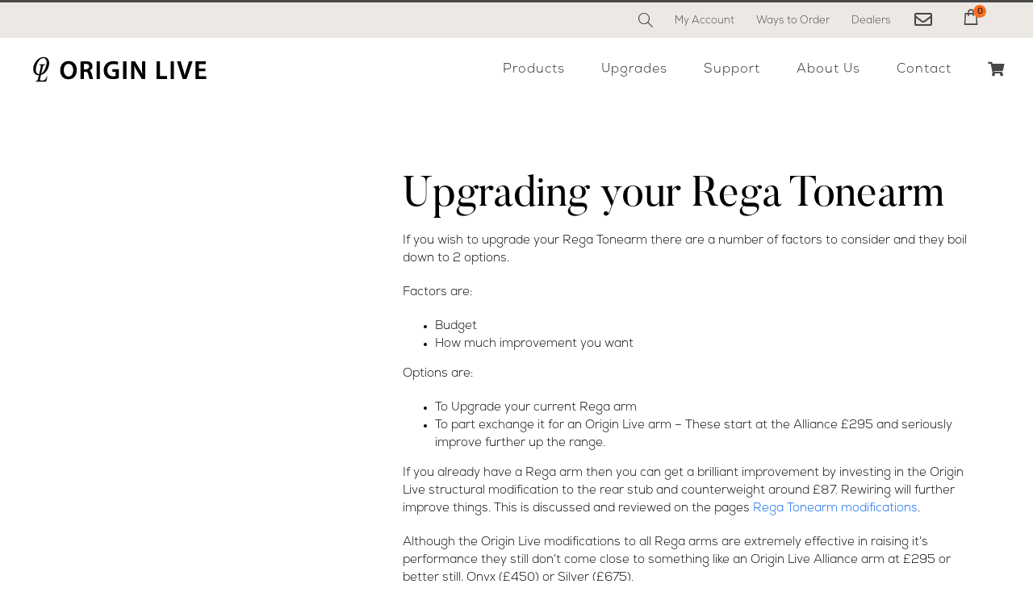

--- FILE ---
content_type: text/html; charset=UTF-8
request_url: https://www.originlive.com/upgrading-your-rega-tonearm/
body_size: 110677
content:
<!DOCTYPE html>
<html class="avada-html-layout-wide avada-html-header-position-top avada-is-100-percent-template" lang="en-GB" prefix="og: http://ogp.me/ns#">
<head>
<meta http-equiv="X-UA-Compatible" content="IE=edge" />
<meta http-equiv="Content-Type" content="text/html; charset=utf-8"/>
<meta name="viewport" content="width=device-width, initial-scale=1" />
<title>Upgrading your Rega Tonearm | Origin Live</title>
<meta name='robots' content='max-image-preview:large' />
<style>img:is([sizes="auto" i], [sizes^="auto," i]) { contain-intrinsic-size: 3000px 1500px }</style>
<!-- This site is optimized with the Yoast SEO Premium plugin v7.3 - https://yoast.com/wordpress/plugins/seo/ -->
<link rel="canonical" href="https://www.originlive.com/upgrading-your-rega-tonearm/" />
<meta property="og:locale" content="en_GB" />
<meta property="og:type" content="article" />
<meta property="og:title" content="Upgrading your Rega Tonearm | Origin Live" />
<meta property="og:url" content="https://www.originlive.com/upgrading-your-rega-tonearm/" />
<meta property="og:site_name" content="Origin Live" />
<meta property="article:publisher" content="http://www.facebook.com/originlive" />
<meta name="twitter:card" content="summary" />
<meta name="twitter:title" content="Upgrading your Rega Tonearm | Origin Live" />
<script type='application/ld+json'>{"@context":"https:\/\/schema.org","@type":"Organization","url":"https:\/\/www.originlive.com\/","sameAs":["http:\/\/www.facebook.com\/originlive","http:\/\/www.instagram\/originlive","http:\/\/www.youtube.com\/user\/OriginLiveInfo"],"@id":"https:\/\/www.originlive.com\/#organization","name":"Origin Live","logo":"https:\/\/www.originlive.com\/wp-content\/uploads\/2017\/10\/origin-live-logo.png"}</script>
<!-- / Yoast SEO Premium plugin. -->
<link rel="alternate" type="application/rss+xml" title="Origin Live &raquo; Feed" href="https://www.originlive.com/feed/" />
<link rel="alternate" type="application/rss+xml" title="Origin Live &raquo; Comments Feed" href="https://www.originlive.com/comments/feed/" />
<link rel="shortcut icon" href="https://www.originlive.com/wp-content/uploads/2017/ol-logo/lig50.gif" type="image/x-icon" />
<link rel='stylesheet' id='sbi_styles-css' href='//www.originlive.com/wp-content/cache/wpfc-minified/8j7xwk52/dkeqf.css' type='text/css' media='all' />
<style id='classic-theme-styles-inline-css' type='text/css'>
/*! This file is auto-generated */
.wp-block-button__link{color:#fff;background-color:#32373c;border-radius:9999px;box-shadow:none;text-decoration:none;padding:calc(.667em + 2px) calc(1.333em + 2px);font-size:1.125em}.wp-block-file__button{background:#32373c;color:#fff;text-decoration:none}
</style>
<style id='global-styles-inline-css' type='text/css'>
:root{--wp--preset--aspect-ratio--square: 1;--wp--preset--aspect-ratio--4-3: 4/3;--wp--preset--aspect-ratio--3-4: 3/4;--wp--preset--aspect-ratio--3-2: 3/2;--wp--preset--aspect-ratio--2-3: 2/3;--wp--preset--aspect-ratio--16-9: 16/9;--wp--preset--aspect-ratio--9-16: 9/16;--wp--preset--color--black: #000000;--wp--preset--color--cyan-bluish-gray: #abb8c3;--wp--preset--color--white: #ffffff;--wp--preset--color--pale-pink: #f78da7;--wp--preset--color--vivid-red: #cf2e2e;--wp--preset--color--luminous-vivid-orange: #ff6900;--wp--preset--color--luminous-vivid-amber: #fcb900;--wp--preset--color--light-green-cyan: #7bdcb5;--wp--preset--color--vivid-green-cyan: #00d084;--wp--preset--color--pale-cyan-blue: #8ed1fc;--wp--preset--color--vivid-cyan-blue: #0693e3;--wp--preset--color--vivid-purple: #9b51e0;--wp--preset--gradient--vivid-cyan-blue-to-vivid-purple: linear-gradient(135deg,rgba(6,147,227,1) 0%,rgb(155,81,224) 100%);--wp--preset--gradient--light-green-cyan-to-vivid-green-cyan: linear-gradient(135deg,rgb(122,220,180) 0%,rgb(0,208,130) 100%);--wp--preset--gradient--luminous-vivid-amber-to-luminous-vivid-orange: linear-gradient(135deg,rgba(252,185,0,1) 0%,rgba(255,105,0,1) 100%);--wp--preset--gradient--luminous-vivid-orange-to-vivid-red: linear-gradient(135deg,rgba(255,105,0,1) 0%,rgb(207,46,46) 100%);--wp--preset--gradient--very-light-gray-to-cyan-bluish-gray: linear-gradient(135deg,rgb(238,238,238) 0%,rgb(169,184,195) 100%);--wp--preset--gradient--cool-to-warm-spectrum: linear-gradient(135deg,rgb(74,234,220) 0%,rgb(151,120,209) 20%,rgb(207,42,186) 40%,rgb(238,44,130) 60%,rgb(251,105,98) 80%,rgb(254,248,76) 100%);--wp--preset--gradient--blush-light-purple: linear-gradient(135deg,rgb(255,206,236) 0%,rgb(152,150,240) 100%);--wp--preset--gradient--blush-bordeaux: linear-gradient(135deg,rgb(254,205,165) 0%,rgb(254,45,45) 50%,rgb(107,0,62) 100%);--wp--preset--gradient--luminous-dusk: linear-gradient(135deg,rgb(255,203,112) 0%,rgb(199,81,192) 50%,rgb(65,88,208) 100%);--wp--preset--gradient--pale-ocean: linear-gradient(135deg,rgb(255,245,203) 0%,rgb(182,227,212) 50%,rgb(51,167,181) 100%);--wp--preset--gradient--electric-grass: linear-gradient(135deg,rgb(202,248,128) 0%,rgb(113,206,126) 100%);--wp--preset--gradient--midnight: linear-gradient(135deg,rgb(2,3,129) 0%,rgb(40,116,252) 100%);--wp--preset--font-size--small: 11.25px;--wp--preset--font-size--medium: 20px;--wp--preset--font-size--large: 22.5px;--wp--preset--font-size--x-large: 42px;--wp--preset--font-size--normal: 15px;--wp--preset--font-size--xlarge: 30px;--wp--preset--font-size--huge: 45px;--wp--preset--spacing--20: 0.44rem;--wp--preset--spacing--30: 0.67rem;--wp--preset--spacing--40: 1rem;--wp--preset--spacing--50: 1.5rem;--wp--preset--spacing--60: 2.25rem;--wp--preset--spacing--70: 3.38rem;--wp--preset--spacing--80: 5.06rem;--wp--preset--shadow--natural: 6px 6px 9px rgba(0, 0, 0, 0.2);--wp--preset--shadow--deep: 12px 12px 50px rgba(0, 0, 0, 0.4);--wp--preset--shadow--sharp: 6px 6px 0px rgba(0, 0, 0, 0.2);--wp--preset--shadow--outlined: 6px 6px 0px -3px rgba(255, 255, 255, 1), 6px 6px rgba(0, 0, 0, 1);--wp--preset--shadow--crisp: 6px 6px 0px rgba(0, 0, 0, 1);}:where(.is-layout-flex){gap: 0.5em;}:where(.is-layout-grid){gap: 0.5em;}body .is-layout-flex{display: flex;}.is-layout-flex{flex-wrap: wrap;align-items: center;}.is-layout-flex > :is(*, div){margin: 0;}body .is-layout-grid{display: grid;}.is-layout-grid > :is(*, div){margin: 0;}:where(.wp-block-columns.is-layout-flex){gap: 2em;}:where(.wp-block-columns.is-layout-grid){gap: 2em;}:where(.wp-block-post-template.is-layout-flex){gap: 1.25em;}:where(.wp-block-post-template.is-layout-grid){gap: 1.25em;}.has-black-color{color: var(--wp--preset--color--black) !important;}.has-cyan-bluish-gray-color{color: var(--wp--preset--color--cyan-bluish-gray) !important;}.has-white-color{color: var(--wp--preset--color--white) !important;}.has-pale-pink-color{color: var(--wp--preset--color--pale-pink) !important;}.has-vivid-red-color{color: var(--wp--preset--color--vivid-red) !important;}.has-luminous-vivid-orange-color{color: var(--wp--preset--color--luminous-vivid-orange) !important;}.has-luminous-vivid-amber-color{color: var(--wp--preset--color--luminous-vivid-amber) !important;}.has-light-green-cyan-color{color: var(--wp--preset--color--light-green-cyan) !important;}.has-vivid-green-cyan-color{color: var(--wp--preset--color--vivid-green-cyan) !important;}.has-pale-cyan-blue-color{color: var(--wp--preset--color--pale-cyan-blue) !important;}.has-vivid-cyan-blue-color{color: var(--wp--preset--color--vivid-cyan-blue) !important;}.has-vivid-purple-color{color: var(--wp--preset--color--vivid-purple) !important;}.has-black-background-color{background-color: var(--wp--preset--color--black) !important;}.has-cyan-bluish-gray-background-color{background-color: var(--wp--preset--color--cyan-bluish-gray) !important;}.has-white-background-color{background-color: var(--wp--preset--color--white) !important;}.has-pale-pink-background-color{background-color: var(--wp--preset--color--pale-pink) !important;}.has-vivid-red-background-color{background-color: var(--wp--preset--color--vivid-red) !important;}.has-luminous-vivid-orange-background-color{background-color: var(--wp--preset--color--luminous-vivid-orange) !important;}.has-luminous-vivid-amber-background-color{background-color: var(--wp--preset--color--luminous-vivid-amber) !important;}.has-light-green-cyan-background-color{background-color: var(--wp--preset--color--light-green-cyan) !important;}.has-vivid-green-cyan-background-color{background-color: var(--wp--preset--color--vivid-green-cyan) !important;}.has-pale-cyan-blue-background-color{background-color: var(--wp--preset--color--pale-cyan-blue) !important;}.has-vivid-cyan-blue-background-color{background-color: var(--wp--preset--color--vivid-cyan-blue) !important;}.has-vivid-purple-background-color{background-color: var(--wp--preset--color--vivid-purple) !important;}.has-black-border-color{border-color: var(--wp--preset--color--black) !important;}.has-cyan-bluish-gray-border-color{border-color: var(--wp--preset--color--cyan-bluish-gray) !important;}.has-white-border-color{border-color: var(--wp--preset--color--white) !important;}.has-pale-pink-border-color{border-color: var(--wp--preset--color--pale-pink) !important;}.has-vivid-red-border-color{border-color: var(--wp--preset--color--vivid-red) !important;}.has-luminous-vivid-orange-border-color{border-color: var(--wp--preset--color--luminous-vivid-orange) !important;}.has-luminous-vivid-amber-border-color{border-color: var(--wp--preset--color--luminous-vivid-amber) !important;}.has-light-green-cyan-border-color{border-color: var(--wp--preset--color--light-green-cyan) !important;}.has-vivid-green-cyan-border-color{border-color: var(--wp--preset--color--vivid-green-cyan) !important;}.has-pale-cyan-blue-border-color{border-color: var(--wp--preset--color--pale-cyan-blue) !important;}.has-vivid-cyan-blue-border-color{border-color: var(--wp--preset--color--vivid-cyan-blue) !important;}.has-vivid-purple-border-color{border-color: var(--wp--preset--color--vivid-purple) !important;}.has-vivid-cyan-blue-to-vivid-purple-gradient-background{background: var(--wp--preset--gradient--vivid-cyan-blue-to-vivid-purple) !important;}.has-light-green-cyan-to-vivid-green-cyan-gradient-background{background: var(--wp--preset--gradient--light-green-cyan-to-vivid-green-cyan) !important;}.has-luminous-vivid-amber-to-luminous-vivid-orange-gradient-background{background: var(--wp--preset--gradient--luminous-vivid-amber-to-luminous-vivid-orange) !important;}.has-luminous-vivid-orange-to-vivid-red-gradient-background{background: var(--wp--preset--gradient--luminous-vivid-orange-to-vivid-red) !important;}.has-very-light-gray-to-cyan-bluish-gray-gradient-background{background: var(--wp--preset--gradient--very-light-gray-to-cyan-bluish-gray) !important;}.has-cool-to-warm-spectrum-gradient-background{background: var(--wp--preset--gradient--cool-to-warm-spectrum) !important;}.has-blush-light-purple-gradient-background{background: var(--wp--preset--gradient--blush-light-purple) !important;}.has-blush-bordeaux-gradient-background{background: var(--wp--preset--gradient--blush-bordeaux) !important;}.has-luminous-dusk-gradient-background{background: var(--wp--preset--gradient--luminous-dusk) !important;}.has-pale-ocean-gradient-background{background: var(--wp--preset--gradient--pale-ocean) !important;}.has-electric-grass-gradient-background{background: var(--wp--preset--gradient--electric-grass) !important;}.has-midnight-gradient-background{background: var(--wp--preset--gradient--midnight) !important;}.has-small-font-size{font-size: var(--wp--preset--font-size--small) !important;}.has-medium-font-size{font-size: var(--wp--preset--font-size--medium) !important;}.has-large-font-size{font-size: var(--wp--preset--font-size--large) !important;}.has-x-large-font-size{font-size: var(--wp--preset--font-size--x-large) !important;}
:where(.wp-block-post-template.is-layout-flex){gap: 1.25em;}:where(.wp-block-post-template.is-layout-grid){gap: 1.25em;}
:where(.wp-block-columns.is-layout-flex){gap: 2em;}:where(.wp-block-columns.is-layout-grid){gap: 2em;}
:root :where(.wp-block-pullquote){font-size: 1.5em;line-height: 1.6;}
</style>
<link rel='stylesheet' id='cf7-style-frontend-style-css' href='//www.originlive.com/wp-content/cache/wpfc-minified/klmbwkfs/dkeqf.css' type='text/css' media='all' />
<link rel='stylesheet' id='cf7-style-responsive-style-css' href='//www.originlive.com/wp-content/cache/wpfc-minified/7c6a33t9/dkeqf.css' type='text/css' media='all' />
<link rel='stylesheet' id='contact-form-7-css' href='//www.originlive.com/wp-content/cache/wpfc-minified/qhwghf76/dkeqf.css' type='text/css' media='all' />
<link rel='stylesheet' id='collapscore-css-css' href='//www.originlive.com/wp-content/cache/wpfc-minified/f4ry5s1j/dkeqf.css' type='text/css' media='all' />
<link rel='stylesheet' id='collapseomatic-css-css' href='//www.originlive.com/wp-content/cache/wpfc-minified/20g4gbi8/dkeqf.css' type='text/css' media='all' />
<link rel='stylesheet' id='child-style-css' href='//www.originlive.com/wp-content/cache/wpfc-minified/98dr5vcq/dkeqf.css' type='text/css' media='all' />
<link rel='stylesheet' id='fusion-dynamic-css-css' href='//www.originlive.com/wp-content/cache/wpfc-minified/77j707gx/dgmmw.css' type='text/css' media='all' />
<link rel='stylesheet' id='avada-max-1c-css' href='//www.originlive.com/wp-content/cache/wpfc-minified/9k4738pp/dkeqf.css' type='text/css' media='only screen and (max-width: 640px)' />
<link rel='stylesheet' id='avada-max-2c-css' href='//www.originlive.com/wp-content/cache/wpfc-minified/f55venpg/dkeqf.css' type='text/css' media='only screen and (max-width: 712px)' />
<link rel='stylesheet' id='avada-min-2c-max-3c-css' href='//www.originlive.com/wp-content/cache/wpfc-minified/fbir3lk/dkeqf.css' type='text/css' media='only screen and (min-width: 712px) and (max-width: 784px)' />
<link rel='stylesheet' id='avada-min-3c-max-4c-css' href='//www.originlive.com/wp-content/cache/wpfc-minified/96nmgwms/dkeqf.css' type='text/css' media='only screen and (min-width: 784px) and (max-width: 856px)' />
<link rel='stylesheet' id='avada-min-4c-max-5c-css' href='//www.originlive.com/wp-content/cache/wpfc-minified/ff9x2ot9/dkeqf.css' type='text/css' media='only screen and (min-width: 856px) and (max-width: 928px)' />
<link rel='stylesheet' id='avada-min-5c-max-6c-css' href='//www.originlive.com/wp-content/cache/wpfc-minified/l0xmge2l/dkeqf.css' type='text/css' media='only screen and (min-width: 928px) and (max-width: 1000px)' />
<link rel='stylesheet' id='avada-min-shbp-css' href='//www.originlive.com/wp-content/cache/wpfc-minified/djlhlxc5/dkeqf.css' type='text/css' media='only screen and (min-width: 1001px)' />
<link rel='stylesheet' id='avada-min-shbp-header-legacy-css' href='//www.originlive.com/wp-content/cache/wpfc-minified/eh5zch3g/dkeqf.css' type='text/css' media='only screen and (min-width: 1001px)' />
<link rel='stylesheet' id='avada-max-shbp-css' href='//www.originlive.com/wp-content/cache/wpfc-minified/lavl66ce/dkeqf.css' type='text/css' media='only screen and (max-width: 1000px)' />
<link rel='stylesheet' id='avada-max-shbp-header-legacy-css' href='//www.originlive.com/wp-content/cache/wpfc-minified/1rlhcyt8/dkeqf.css' type='text/css' media='only screen and (max-width: 1000px)' />
<link rel='stylesheet' id='avada-max-sh-shbp-css' href='//www.originlive.com/wp-content/cache/wpfc-minified/2rhu9emo/dkeqf.css' type='text/css' media='only screen and (max-width: 1000px)' />
<link rel='stylesheet' id='avada-max-sh-shbp-header-legacy-css' href='//www.originlive.com/wp-content/cache/wpfc-minified/6wqholpr/dkeqf.css' type='text/css' media='only screen and (max-width: 1000px)' />
<link rel='stylesheet' id='avada-min-768-max-1024-p-css' href='//www.originlive.com/wp-content/cache/wpfc-minified/kcc6ksnw/dkeqf.css' type='text/css' media='only screen and (min-device-width: 768px) and (max-device-width: 1024px) and (orientation: portrait)' />
<link rel='stylesheet' id='avada-min-768-max-1024-p-header-legacy-css' href='//www.originlive.com/wp-content/cache/wpfc-minified/2ctoo7kw/dkeqf.css' type='text/css' media='only screen and (min-device-width: 768px) and (max-device-width: 1024px) and (orientation: portrait)' />
<link rel='stylesheet' id='avada-min-768-max-1024-l-css' href='//www.originlive.com/wp-content/cache/wpfc-minified/dvdo2h07/dkeqf.css' type='text/css' media='only screen and (min-device-width: 768px) and (max-device-width: 1024px) and (orientation: landscape)' />
<link rel='stylesheet' id='avada-min-768-max-1024-l-header-legacy-css' href='//www.originlive.com/wp-content/cache/wpfc-minified/2eh64flj/dkeqf.css' type='text/css' media='only screen and (min-device-width: 768px) and (max-device-width: 1024px) and (orientation: landscape)' />
<link rel='stylesheet' id='avada-max-sh-cbp-css' href='//www.originlive.com/wp-content/cache/wpfc-minified/dgkmigtn/dkeqf.css' type='text/css' media='only screen and (max-width: 800px)' />
<link rel='stylesheet' id='avada-max-sh-sbp-css' href='//www.originlive.com/wp-content/cache/wpfc-minified/l936czlg/dkeqf.css' type='text/css' media='only screen and (max-width: 800px)' />
<link rel='stylesheet' id='avada-max-sh-640-css' href='//www.originlive.com/wp-content/cache/wpfc-minified/1fuj69en/dkeqf.css' type='text/css' media='only screen and (max-width: 640px)' />
<link rel='stylesheet' id='avada-max-shbp-18-css' href='//www.originlive.com/wp-content/cache/wpfc-minified/77frj9gp/dkeqf.css' type='text/css' media='only screen and (max-width: 982px)' />
<link rel='stylesheet' id='avada-max-shbp-32-css' href='//www.originlive.com/wp-content/cache/wpfc-minified/lmt9v65c/dkeqf.css' type='text/css' media='only screen and (max-width: 968px)' />
<link rel='stylesheet' id='avada-min-sh-cbp-css' href='//www.originlive.com/wp-content/cache/wpfc-minified/2ccs2cdv/dkeqf.css' type='text/css' media='only screen and (min-width: 800px)' />
<link rel='stylesheet' id='avada-max-640-css' href='//www.originlive.com/wp-content/cache/wpfc-minified/16c6i0/dkeqf.css' type='text/css' media='only screen and (max-device-width: 640px)' />
<link rel='stylesheet' id='avada-max-main-css' href='//www.originlive.com/wp-content/cache/wpfc-minified/l997huh3/dkeqf.css' type='text/css' media='only screen and (max-width: 1000px)' />
<link rel='stylesheet' id='avada-max-cbp-css' href='//www.originlive.com/wp-content/cache/wpfc-minified/8lifvyci/dkeqf.css' type='text/css' media='only screen and (max-width: 800px)' />
<link rel='stylesheet' id='avada-max-sh-cbp-cf7-css' href='//www.originlive.com/wp-content/cache/wpfc-minified/mc3gw6at/dkeqf.css' type='text/css' media='only screen and (max-width: 800px)' />
<link rel='stylesheet' id='avada-max-sh-cbp-social-sharing-css' href='//www.originlive.com/wp-content/cache/wpfc-minified/mbyk6n80/dkeqf.css' type='text/css' media='only screen and (max-width: 800px)' />
<link rel='stylesheet' id='fb-max-sh-cbp-css' href='//www.originlive.com/wp-content/cache/wpfc-minified/d6s7wozm/dkeqf.css' type='text/css' media='only screen and (max-width: 800px)' />
<link rel='stylesheet' id='fb-min-768-max-1024-p-css' href='//www.originlive.com/wp-content/cache/wpfc-minified/djmpf2q8/dkeqf.css' type='text/css' media='only screen and (min-device-width: 768px) and (max-device-width: 1024px) and (orientation: portrait)' />
<link rel='stylesheet' id='fb-max-640-css' href='//www.originlive.com/wp-content/cache/wpfc-minified/12gidcdn/dkeqf.css' type='text/css' media='only screen and (max-device-width: 640px)' />
<link rel='stylesheet' id='fb-max-1c-css' href='//www.originlive.com/wp-content/cache/wpfc-minified/lyzip7tm/dkeqf.css' type='text/css' media='only screen and (max-width: 640px)' />
<link rel='stylesheet' id='fb-max-2c-css' href='//www.originlive.com/wp-content/cache/wpfc-minified/7zpzg8si/dkeqf.css' type='text/css' media='only screen and (max-width: 712px)' />
<link rel='stylesheet' id='fb-min-2c-max-3c-css' href='//www.originlive.com/wp-content/cache/wpfc-minified/6we65vb8/dkeqf.css' type='text/css' media='only screen and (min-width: 712px) and (max-width: 784px)' />
<link rel='stylesheet' id='fb-min-3c-max-4c-css' href='//www.originlive.com/wp-content/cache/wpfc-minified/dql6txff/dkeqf.css' type='text/css' media='only screen and (min-width: 784px) and (max-width: 856px)' />
<link rel='stylesheet' id='fb-min-4c-max-5c-css' href='//www.originlive.com/wp-content/cache/wpfc-minified/2xzt7v58/dkeqf.css' type='text/css' media='only screen and (min-width: 856px) and (max-width: 928px)' />
<link rel='stylesheet' id='fb-min-5c-max-6c-css' href='//www.originlive.com/wp-content/cache/wpfc-minified/98v0j04b/dkeqf.css' type='text/css' media='only screen and (min-width: 928px) and (max-width: 1000px)' />
<script type="text/javascript" src="https://www.originlive.com/wp-includes/js/jquery/jquery.min.js?ver=3.7.1" id="jquery-core-js"></script>
<link rel="https://api.w.org/" href="https://www.originlive.com/wp-json/" /><link rel="alternate" title="JSON" type="application/json" href="https://www.originlive.com/wp-json/wp/v2/pages/21987" /><link rel="EditURI" type="application/rsd+xml" title="RSD" href="https://www.originlive.com/xmlrpc.php?rsd" />
<meta name="generator" content="WordPress 6.8.3" />
<link rel='shortlink' href='https://www.originlive.com/?p=21987' />
<link rel="alternate" title="oEmbed (JSON)" type="application/json+oembed" href="https://www.originlive.com/wp-json/oembed/1.0/embed?url=https%3A%2F%2Fwww.originlive.com%2Fupgrading-your-rega-tonearm%2F" />
<link rel="alternate" title="oEmbed (XML)" type="text/xml+oembed" href="https://www.originlive.com/wp-json/oembed/1.0/embed?url=https%3A%2F%2Fwww.originlive.com%2Fupgrading-your-rega-tonearm%2F&#038;format=xml" />
<!-- Facebook Pixel Code --><script>!function(f,b,e,v,n,t,s){if(f.fbq)return;n=f.fbq=function(){n.callMethod?n.callMethod.apply(n,arguments):n.queue.push(arguments)};if(!f._fbq)f._fbq=n;n.push=n;n.loaded=!0;n.version='2.0';n.queue=[];t=b.createElement(e);t.async=!0;t.src=v;s=b.getElementsByTagName(e)[0];s.parentNode.insertBefore(t,s)}(window,document,'script','https://connect.facebook.net/en_US/fbevents.js'); fbq('init', '356764148423852'); fbq('track', 'PageView');</script><noscript> <img height="1" width="1" src="https://www.facebook.com/tr?id=356764148423852&ev=PageView&noscript=1"/></noscript><!-- End Facebook Pixel Code --><link rel="preload" href="https://fonts.gstatic.com/s/lato/v25/S6uyw4BMUTPHjx4wXg.woff2" as="font" type="font/woff2" crossorigin><style type="text/css" id="css-fb-visibility">@media screen and (max-width: 640px){.fusion-no-small-visibility{display:none !important;}body:not(.fusion-builder-ui-wireframe) .sm-text-align-center{text-align:center !important;}body:not(.fusion-builder-ui-wireframe) .sm-text-align-left{text-align:left !important;}body:not(.fusion-builder-ui-wireframe) .sm-text-align-right{text-align:right !important;}body:not(.fusion-builder-ui-wireframe) .sm-flex-align-center{justify-content:center !important;}body:not(.fusion-builder-ui-wireframe) .sm-flex-align-flex-start{justify-content:flex-start !important;}body:not(.fusion-builder-ui-wireframe) .sm-flex-align-flex-end{justify-content:flex-end !important;}body:not(.fusion-builder-ui-wireframe) .sm-mx-auto{margin-left:auto !important;margin-right:auto !important;}body:not(.fusion-builder-ui-wireframe) .sm-ml-auto{margin-left:auto !important;}body:not(.fusion-builder-ui-wireframe) .sm-mr-auto{margin-right:auto !important;}body:not(.fusion-builder-ui-wireframe) .fusion-absolute-position-small{position:absolute;top:auto;width:100%;}}@media screen and (min-width: 641px) and (max-width: 1024px){.fusion-no-medium-visibility{display:none !important;}body:not(.fusion-builder-ui-wireframe) .md-text-align-center{text-align:center !important;}body:not(.fusion-builder-ui-wireframe) .md-text-align-left{text-align:left !important;}body:not(.fusion-builder-ui-wireframe) .md-text-align-right{text-align:right !important;}body:not(.fusion-builder-ui-wireframe) .md-flex-align-center{justify-content:center !important;}body:not(.fusion-builder-ui-wireframe) .md-flex-align-flex-start{justify-content:flex-start !important;}body:not(.fusion-builder-ui-wireframe) .md-flex-align-flex-end{justify-content:flex-end !important;}body:not(.fusion-builder-ui-wireframe) .md-mx-auto{margin-left:auto !important;margin-right:auto !important;}body:not(.fusion-builder-ui-wireframe) .md-ml-auto{margin-left:auto !important;}body:not(.fusion-builder-ui-wireframe) .md-mr-auto{margin-right:auto !important;}body:not(.fusion-builder-ui-wireframe) .fusion-absolute-position-medium{position:absolute;top:auto;width:100%;}}@media screen and (min-width: 1025px){.fusion-no-large-visibility{display:none !important;}body:not(.fusion-builder-ui-wireframe) .lg-text-align-center{text-align:center !important;}body:not(.fusion-builder-ui-wireframe) .lg-text-align-left{text-align:left !important;}body:not(.fusion-builder-ui-wireframe) .lg-text-align-right{text-align:right !important;}body:not(.fusion-builder-ui-wireframe) .lg-flex-align-center{justify-content:center !important;}body:not(.fusion-builder-ui-wireframe) .lg-flex-align-flex-start{justify-content:flex-start !important;}body:not(.fusion-builder-ui-wireframe) .lg-flex-align-flex-end{justify-content:flex-end !important;}body:not(.fusion-builder-ui-wireframe) .lg-mx-auto{margin-left:auto !important;margin-right:auto !important;}body:not(.fusion-builder-ui-wireframe) .lg-ml-auto{margin-left:auto !important;}body:not(.fusion-builder-ui-wireframe) .lg-mr-auto{margin-right:auto !important;}body:not(.fusion-builder-ui-wireframe) .fusion-absolute-position-large{position:absolute;top:auto;width:100%;}}</style>
<style class='cf7-style' media='screen' type='text/css'>
body .cf7-style.cf7-style-48428 {background-color: transparent;}body .cf7-style.cf7-style-48428 input {background-color: #ffffff;color: #000000;font-size: 10px;font-style: normal;font-weight: lighter;height: 30px;text-align: left;text-decoration: none;text-transform: inherit;width: 200px;}body .cf7-style.cf7-style-48428 p {color: #ffffff;font-size: 16px;font-style: normal;text-transform: inherit;}body .cf7-style.cf7-style-48428 input[type='submit'] {background-attachment: fixed;background-color: #e5e5de;background-size: cover;border-bottom-left-radius: 20px;border-bottom-right-radius: 20px;border-color: transparent;border-top-left-radius: 20px;border-top-right-radius: 20px;box-sizing: inherit;color: #472a42;display: inherit;float: inherit;font-size: 15px;font-style: normal;font-weight: normal;height: 40px;text-align: start;text-transform: capitalize;}body .cf7-style.cf7-style-48428 textarea {background-color: transparent;color: #ffffff;font-size: 16px;font-style: normal;font-weight: normal;text-align: left;text-decoration: none;text-transform: inherit;}body .cf7-style.cf7-style-48428 input[type='submit']:hover {background-color: #e5e5de;border-bottom-left-radius: 20px;border-bottom-right-radius: 20px;border-color: transparent;border-top-left-radius: 20px;border-top-right-radius: 20px;box-sizing: inherit;color: #472a42;display: inherit;float: inherit;font-size: 15px;height: 40px;text-align: center;text-decoration: none;text-transform: capitalize;}body .cf7-style.cf7-style-48428 ::-webkit-input-placeholder {font-size: 10px;font-style: normal;font-weight: lighter;}body .cf7-style.cf7-style-48428 ::-moz-placeholder {font-size: 10px;font-style: normal;font-weight: lighter;}body .cf7-style.cf7-style-48428 :-ms-input-placeholder {font-size: 10px;font-style: normal;font-weight: lighter;}body .cf7-style.cf7-style-48428 :-moz-placeholder {font-size: 10px;font-style: normal;font-weight: lighter;}
</style>
<link rel="icon" href="https://www.originlive.com/wp-content/uploads/2017/ol-logo/cropped-logo50siteIcon-66x66.gif" sizes="32x32" />
<link rel="icon" href="https://www.originlive.com/wp-content/uploads/2017/ol-logo/cropped-logo50siteIcon-200x200.gif" sizes="192x192" />
<link rel="apple-touch-icon" href="https://www.originlive.com/wp-content/uploads/2017/ol-logo/cropped-logo50siteIcon-200x200.gif" />
<meta name="msapplication-TileImage" content="https://www.originlive.com/wp-content/uploads/2017/ol-logo/cropped-logo50siteIcon-300x300.gif" />
<style type="text/css" id="wp-custom-css">
/*
You can add your own CSS here.
Click the help icon above to learn more.
*/
.minicart-wrapper .action.showcart {
display: flex;
align-items: center;
height: 39px;
}		</style>
<script type="text/javascript">
var doc = document.documentElement;
doc.setAttribute( 'data-useragent', navigator.userAgent );
</script>
<!-- Global Site Tag (gtag.js) - Google Analytics -->
<script async src="https://www.googletagmanager.com/gtag/js?id=UA-18654208-1"></script>
<script>
window.dataLayer = window.dataLayer || [];
function gtag(){dataLayer.push(arguments)};
gtag('js', new Date());
gtag('config', 'UA-18654208-1');
</script><!-- Global site tag (gtag.js) - Google Ads: 1072620807 -->
<script async src="https://www.googletagmanager.com/gtag/js?id=AW-1072620807"></script>
<script>
window.dataLayer = window.dataLayer || [];
function gtag(){dataLayer.push(arguments);}
gtag('js', new Date());
gtag('config', 'AW-1072620807');
</script>
</head>
<body class="wp-singular page-template page-template-100-width page-template-100-width-php page page-id-21987 wp-theme-Avada wp-child-theme-Avada-Child-Theme fusion-image-hovers fusion-pagination-sizing fusion-button_type-flat fusion-button_span-no fusion-button_gradient-linear avada-image-rollover-circle-no avada-image-rollover-yes avada-image-rollover-direction-top fusion-has-button-gradient fusion-body ltr no-mobile-sticky-header no-mobile-slidingbar no-mobile-totop avada-has-rev-slider-styles fusion-disable-outline fusion-sub-menu-fade mobile-logo-pos-left layout-wide-mode avada-has-boxed-modal-shadow-none layout-scroll-offset-full avada-has-zero-margin-offset-top fusion-top-header menu-text-align-center mobile-menu-design-flyout fusion-show-pagination-text fusion-header-layout-v2 avada-responsive avada-footer-fx-parallax-effect avada-menu-highlight-style-bar fusion-search-form-classic fusion-main-menu-search-dropdown fusion-avatar-circle avada-dropdown-styles avada-blog-layout-large avada-blog-archive-layout-large avada-header-shadow-no avada-menu-icon-position-left avada-has-mobile-menu-search avada-has-megamenu-item-divider avada-has-100-footer avada-has-breadcrumb-mobile-hidden avada-has-titlebar-hide avada-has-pagination-padding avada-flyout-menu-direction-fade avada-ec-views-v1" >
<a class="skip-link screen-reader-text" href="#content">Skip to content</a>
<div id="boxed-wrapper">
<div class="fusion-sides-frame"></div>
<div id="wrapper" class="fusion-wrapper">
<div id="home" style="position:relative;top:-1px;"></div>
<header class="fusion-header-wrapper">
<div class="fusion-header-v2 fusion-logo-alignment fusion-logo-left fusion-sticky-menu-1 fusion-sticky-logo- fusion-mobile-logo-1  fusion-mobile-menu-design-flyout fusion-header-has-flyout-menu">
<div class="fusion-secondary-header">
<div class="fusion-row">
<div class="fusion-alignright">
<nav class="fusion-secondary-menu" role="navigation" aria-label="Secondary Menu"><ul id="menu-top-menu" class="menu"><li class="fusion-custom-menu-item fusion-main-menu-search"><a class="fusion-main-menu-icon fusion-bar-highlight" href="#" aria-label="Search" data-title="Search" title="Search"></a><div class="fusion-custom-menu-item-contents" style="display: none;"><form role="search" class="searchform" method="get" action="https://www.originlive.com/">
<div class="search-table">
<div class="search-field">
<input type="text" style="color:#3a3a3a;" value="" name="s" class="s" placeholder="Search..." required="" aria-required="true" aria-label="Search...">
</div>
<div class="search-button">
<input type="submit" class="searchsubmit" value="">
</div>
</div>
</form>
</div></li><li  id="menu-item-13998"  class="menu-item menu-item-type-custom menu-item-object-custom menu-item-13998"  data-item-id="13998"><a  href="/shop/customer/account/login/" class="fusion-bar-highlight"><span class="menu-text">My Account</span></a></li><li  id="menu-item-59686"  class="menu-item menu-item-type-post_type menu-item-object-page menu-item-59686"  data-item-id="59686"><a  href="https://www.originlive.com/ways-to-order/" class="fusion-bar-highlight"><span class="menu-text">Ways to Order</span></a></li><li  id="menu-item-59685"  class="menu-item menu-item-type-post_type menu-item-object-page menu-item-59685"  data-item-id="59685"><a  href="https://www.originlive.com/find-a-dealer/" class="fusion-bar-highlight"><span class="menu-text">Dealers</span></a></li><li  id="menu-item-14078"  class="menu-item menu-item-type-post_type menu-item-object-page menu-item-14078"  data-item-id="14078"><a  href="https://www.originlive.com/contact-us/" class="fusion-icon-only-link fusion-flex-link fusion-bar-highlight"><span class="fusion-megamenu-icon"><i class="glyphicon  fa fa-envelope-o" aria-hidden="true"></i></span><span class="menu-text"><span class="menu-title">Contact</span></span></a></li><li  id="menu-item-13997"  class="menu-item menu-item-type-custom menu-item-object-custom menu-item-13997"  data-item-id="13997"><a  title="basket" href="/shop/checkout/cart/" class="fusion-bar-highlight"><span class="menu-text">Cart</span></a></li></ul></nav><nav class="fusion-mobile-nav-holder fusion-mobile-menu-text-align-left" aria-label="Secondary Mobile Menu"></nav>			</div>
</div>
</div>
<div class="fusion-header-sticky-height"></div>
<div class="fusion-header">
<div class="fusion-row">
<div class="fusion-header-has-flyout-menu-content">
<div class="fusion-logo" data-margin-top="20px" data-margin-bottom="20px" data-margin-left="0px" data-margin-right="0px">
<a class="fusion-logo-link"  href="https://www.originlive.com/" >
<!-- standard logo -->
<img src="https://www.originlive.com/wp-content/uploads/2021/02/Artboard-25@2x.png" srcset="https://www.originlive.com/wp-content/uploads/2021/02/Artboard-25@2x.png 1x, https://www.originlive.com/wp-content/uploads/2021/02/Artboard-25@4x.png 2x" width="224" height="36" style="max-height:36px;height:auto;" alt="Origin Live Logo" data-retina_logo_url="https://www.originlive.com/wp-content/uploads/2021/02/Artboard-25@4x.png" class="fusion-standard-logo" />
<!-- mobile logo -->
<img src="https://www.originlive.com/wp-content/uploads/2021/02/Artboard-25@2x.png" srcset="https://www.originlive.com/wp-content/uploads/2021/02/Artboard-25@2x.png 1x, https://www.originlive.com/wp-content/uploads/2021/02/Artboard-25@4x.png 2x" width="224" height="36" style="max-height:36px;height:auto;" alt="Origin Live Logo" data-retina_logo_url="https://www.originlive.com/wp-content/uploads/2021/02/Artboard-25@4x.png" class="fusion-mobile-logo" />
</a>
</div>		<nav class="fusion-main-menu" aria-label="Main Menu"><ul id="menu-ol-menu" class="fusion-menu"><li  id="menu-item-9365"  class="menu-item menu-item-type-post_type menu-item-object-page menu-item-has-children menu-item-9365 fusion-dropdown-menu"  data-item-id="9365"><a  href="https://www.originlive.com/hi-fi/" class="fusion-bar-highlight"><span class="menu-text">Products</span></a><ul class="sub-menu"><li  id="menu-item-14003"  class="menu-item menu-item-type-post_type menu-item-object-page menu-item-14003 fusion-dropdown-submenu" ><a  href="https://www.originlive.com/hi-fi/" class="fusion-bar-highlight"><span>All Products</span></a></li><li  id="menu-item-9788"  class="menu-item menu-item-type-post_type menu-item-object-page menu-item-has-children menu-item-9788 fusion-dropdown-submenu" ><a  href="https://www.originlive.com/hi-fi/turntable-record-player/" class="fusion-bar-highlight"><span>Turntables</span></a><ul class="sub-menu"><li  id="menu-item-6354"  class="menu-item menu-item-type-post_type menu-item-object-page menu-item-6354" ><a  title="Origin Live&#8217;s Aurora" href="https://www.originlive.com/hi-fi/turntable-record-player/turntable-aurora/" class="fusion-bar-highlight"><span>Aurora Turntable</span></a></li><li  id="menu-item-85408"  class="menu-item menu-item-type-post_type menu-item-object-page menu-item-85408" ><a  title="Origin Live&#8217;s Swift" href="https://www.originlive.com/swift-turntable/" class="fusion-bar-highlight"><span>Swift Turntable</span></a></li><li  id="menu-item-4835"  class="menu-item menu-item-type-post_type menu-item-object-page menu-item-4835" ><a  title="Origin Live&#8217;s Calypso" href="https://www.originlive.com/hi-fi/turntable-record-player/record-player-calypso/" class="fusion-bar-highlight"><span>Calypso Turntable</span></a></li><li  id="menu-item-4836"  class="menu-item menu-item-type-post_type menu-item-object-page menu-item-4836" ><a  title="Origin Live&#8217;s Resolution" href="https://www.originlive.com/hi-fi/turntable-record-player/record-deck-resolution/" class="fusion-bar-highlight"><span>Resolution Turntable</span></a></li><li  id="menu-item-4837"  class="menu-item menu-item-type-post_type menu-item-object-page menu-item-4837" ><a  title="Origin Live&#8217;s Sovereign" href="https://www.originlive.com/hi-fi/turntable-record-player/sovereign-turntable/" class="fusion-bar-highlight"><span>Sovereign Turntable</span></a></li><li  id="menu-item-4838"  class="menu-item menu-item-type-post_type menu-item-object-page menu-item-4838" ><a  title="Origin Live&#8217;s Voyager" href="https://www.originlive.com/hi-fi/turntable-record-player/high-end-turntable-voyager/" class="fusion-bar-highlight"><span>Voyager Turntable</span></a></li><li  id="menu-item-60217"  class="menu-item menu-item-type-custom menu-item-object-custom menu-item-60217" ><a  href="https://www.originlive.com/shop/spares/turntable-spares.html" class="fusion-bar-highlight"><span>Turntable Spares</span></a></li></ul></li><li  id="menu-item-20653"  class="menu-item menu-item-type-custom menu-item-object-custom menu-item-has-children menu-item-20653 fusion-dropdown-submenu" ><a  href="https://www.originlive.com/hi-fi/tonearm/" class="fusion-bar-highlight"><span>Tonearms</span></a><ul class="sub-menu"><li  id="menu-item-6926"  class="menu-item menu-item-type-post_type menu-item-object-page menu-item-6926" ><a  title="Origin Live&#8217;s Onyx Tonearm" href="https://www.originlive.com/hi-fi/tonearm/entry-level-tonearm-onyx/" class="fusion-bar-highlight"><span>Onyx Tonearm</span></a></li><li  id="menu-item-6924"  class="menu-item menu-item-type-post_type menu-item-object-page menu-item-6924" ><a  title="Origin Live&#8217;s Silver Tonearm" href="https://www.originlive.com/hi-fi/tonearm/high-performance-tonearm-silver/" class="fusion-bar-highlight"><span>Silver Tonearm</span></a></li><li  id="menu-item-6923"  class="menu-item menu-item-type-post_type menu-item-object-page menu-item-6923" ><a  title="Origin Live&#8217;s Zephyr Tonearm" href="https://www.originlive.com/hi-fi/tonearm/gimbal-tonearm-zephyr/" class="fusion-bar-highlight"><span>Zephyr Tonearm</span></a></li><li  id="menu-item-6930"  class="menu-item menu-item-type-post_type menu-item-object-page menu-item-6930" ><a  title="Origin Live&#8217;s Encounter Tonearm" href="https://www.originlive.com/hi-fi/tonearm/dual-pivot-tonearm-encounter/" class="fusion-bar-highlight"><span>Encounter Tonearm</span></a></li><li  id="menu-item-6932"  class="menu-item menu-item-type-post_type menu-item-object-page menu-item-6932" ><a  title="Origin Live&#8217;s Illustrious Tonearm" href="https://www.originlive.com/hi-fi/tonearm/tracking-tonearm-illustrious/" class="fusion-bar-highlight"><span>Illustrious Tonearm</span></a></li><li  id="menu-item-5210"  class="menu-item menu-item-type-post_type menu-item-object-page menu-item-5210" ><a  title="Origin Live&#8217;s Conqueror Tonearm" href="https://www.originlive.com/hi-fi/tonearm/award-winning-tonearm-conqueror/" class="fusion-bar-highlight"><span>Conqueror Tonearm</span></a></li><li  id="menu-item-6931"  class="menu-item menu-item-type-post_type menu-item-object-page menu-item-6931" ><a  title="Origin Live&#8217;s Enterprise Tonearm" href="https://www.originlive.com/hi-fi/tonearm/high-end-tonearm-enterprise/" class="fusion-bar-highlight"><span>Enterprise Tonearm</span></a></li><li  id="menu-item-42412"  class="menu-item menu-item-type-custom menu-item-object-custom menu-item-42412" ><a  href="https://www.originlive.com/hi-fi/tonearm/high-end-agile-tonearm/" class="fusion-bar-highlight"><span>Agile Tonearm</span></a></li><li  id="menu-item-44612"  class="menu-item menu-item-type-custom menu-item-object-custom menu-item-44612" ><a  href="https://www.originlive.com/hi-fi/tonearm/renown-tonearm/" class="fusion-bar-highlight"><span>Renown Tonearm</span></a></li><li  id="menu-item-60216"  class="menu-item menu-item-type-custom menu-item-object-custom menu-item-60216" ><a  href="https://www.originlive.com/shop/spares/tonearm-spares.html" class="fusion-bar-highlight"><span>Tonearm Spares</span></a></li></ul></li><li  id="menu-item-14721"  class="menu-item menu-item-type-post_type menu-item-object-page menu-item-14721 fusion-dropdown-submenu" ><a  href="https://www.originlive.com/hi-fi-accessories/" class="fusion-bar-highlight"><span>Accessories</span></a></li><li  id="menu-item-17255"  class="menu-item menu-item-type-custom menu-item-object-custom menu-item-17255 fusion-dropdown-submenu" ><a  href="https://www.originlive.com/hi-fi/cartridges-mc-mm/" class="fusion-bar-highlight"><span>Cartridges</span></a></li><li  id="menu-item-54962"  class="menu-item menu-item-type-post_type menu-item-object-page menu-item-54962 fusion-dropdown-submenu" ><a  href="https://www.originlive.com/hi-fi/hi-fi-cable/" class="fusion-bar-highlight"><span>Cables</span></a></li><li  id="menu-item-20120"  class="menu-item menu-item-type-custom menu-item-object-custom menu-item-20120 fusion-dropdown-submenu" ><a  href="https://www.originlive.com/hi-fi/phonostage-amplifier-cd-dac/" class="fusion-bar-highlight"><span>Phono Stages &#038; Amplifiers</span></a></li><li  id="menu-item-49157"  class="menu-item menu-item-type-custom menu-item-object-custom menu-item-49157 fusion-dropdown-submenu" ><a  href="https://www.originlive.com/hi-fi/loudspeaker/" class="fusion-bar-highlight"><span>Loudspeakers</span></a></li><li  id="menu-item-14287"  class="menu-item menu-item-type-post_type menu-item-object-page menu-item-14287 fusion-dropdown-submenu" ><a  href="https://www.originlive.com/spares-upgrades-origin-live-products/" class="fusion-bar-highlight"><span>Spares &#038; Upgrades for Origin Live Products</span></a></li></ul></li><li  id="menu-item-14726"  class="menu-item menu-item-type-post_type menu-item-object-page menu-item-14726"  data-item-id="14726"><a  href="https://www.originlive.com/hi-fi/turntable-upgrades-modification/" class="fusion-bar-highlight"><span class="menu-text">Upgrades</span></a></li><li  id="menu-item-48789"  class="menu-item menu-item-type-custom menu-item-object-custom menu-item-has-children menu-item-48789 fusion-dropdown-menu"  data-item-id="48789"><a  href="https://www.originlive.com/support-overview/" class="fusion-bar-highlight"><span class="menu-text">Support</span></a><ul class="sub-menu"><li  id="menu-item-49155"  class="menu-item menu-item-type-custom menu-item-object-custom menu-item-49155 fusion-dropdown-submenu" ><a  href="https://www.originlive.com/ways-to-order/" class="fusion-bar-highlight"><span>Ways to Order</span></a></li><li  id="menu-item-48986"  class="menu-item menu-item-type-custom menu-item-object-custom menu-item-48986 fusion-dropdown-submenu" ><a  href="https://www.originlive.com/technical-support/" class="fusion-bar-highlight"><span>Technical Support</span></a></li><li  id="menu-item-49142"  class="menu-item menu-item-type-custom menu-item-object-custom menu-item-49142 fusion-dropdown-submenu" ><a  href="https://www.originlive.com/key-information/how-to-choose-hi-fi-system/" class="fusion-bar-highlight"><span>How To Choose Hi-Fi</span></a></li><li  id="menu-item-49779"  class="menu-item menu-item-type-custom menu-item-object-custom menu-item-49779 fusion-dropdown-submenu" ><a  href="https://www.originlive.com/technical-support/hi-fi-information/" class="fusion-bar-highlight"><span>News &#038; Articles</span></a></li><li  id="menu-item-49156"  class="menu-item menu-item-type-custom menu-item-object-custom menu-item-49156 fusion-dropdown-submenu" ><a  href="https://www.originlive.com/dealer-network/customs-and-returns/" class="fusion-bar-highlight"><span>Returns</span></a></li></ul></li><li  id="menu-item-13692"  class="menu-item menu-item-type-post_type menu-item-object-page menu-item-has-children menu-item-13692 fusion-dropdown-menu"  data-item-id="13692"><a  href="https://www.originlive.com/about-us/" class="fusion-bar-highlight"><span class="menu-text">About Us</span></a><ul class="sub-menu"><li  id="menu-item-49032"  class="menu-item menu-item-type-custom menu-item-object-custom menu-item-49032 fusion-dropdown-submenu" ><a  href="https://www.originlive.com/about-us/" class="fusion-bar-highlight"><span>About Us</span></a></li></ul></li><li  id="menu-item-51972"  class="menu-item menu-item-type-post_type menu-item-object-page menu-item-has-children menu-item-51972 fusion-dropdown-menu"  data-item-id="51972"><a  href="https://www.originlive.com/contact-us/" class="fusion-bar-highlight"><span class="menu-text">Contact</span></a><ul class="sub-menu"><li  id="menu-item-51973"  class="menu-item menu-item-type-post_type menu-item-object-page menu-item-51973 fusion-dropdown-submenu" ><a  href="https://www.originlive.com/contact-us/" class="fusion-bar-highlight"><span>Contact</span></a></li><li  id="menu-item-13732"  class="menu-item menu-item-type-post_type menu-item-object-page menu-item-13732 fusion-dropdown-submenu" ><a  href="https://www.originlive.com/contact-us/ol-bulletin-sign/" class="fusion-bar-highlight"><span>Subscribe to Bulletins</span></a></li></ul></li><li  id="menu-item-63403"  class="menu-item menu-item-type-custom menu-item-object-custom menu-item-63403"  data-item-id="63403"><a  href="/shop/checkout/cart/" class="fusion-icon-only-link fusion-flex-link fusion-bar-highlight"><span class="fusion-megamenu-icon"><i class="glyphicon fa-shopping-cart fas" aria-hidden="true"></i></span><span class="menu-text"><span class="menu-title">Checkout</span></span></a></li></ul></nav><nav class="fusion-main-menu fusion-sticky-menu" aria-label="Main Menu Sticky"><ul id="menu-ol-menu-1" class="fusion-menu"><li   class="menu-item menu-item-type-post_type menu-item-object-page menu-item-has-children menu-item-9365 fusion-dropdown-menu"  data-item-id="9365"><a  href="https://www.originlive.com/hi-fi/" class="fusion-bar-highlight"><span class="menu-text">Products</span></a><ul class="sub-menu"><li   class="menu-item menu-item-type-post_type menu-item-object-page menu-item-14003 fusion-dropdown-submenu" ><a  href="https://www.originlive.com/hi-fi/" class="fusion-bar-highlight"><span>All Products</span></a></li><li   class="menu-item menu-item-type-post_type menu-item-object-page menu-item-has-children menu-item-9788 fusion-dropdown-submenu" ><a  href="https://www.originlive.com/hi-fi/turntable-record-player/" class="fusion-bar-highlight"><span>Turntables</span></a><ul class="sub-menu"><li   class="menu-item menu-item-type-post_type menu-item-object-page menu-item-6354" ><a  title="Origin Live&#8217;s Aurora" href="https://www.originlive.com/hi-fi/turntable-record-player/turntable-aurora/" class="fusion-bar-highlight"><span>Aurora Turntable</span></a></li><li   class="menu-item menu-item-type-post_type menu-item-object-page menu-item-85408" ><a  title="Origin Live&#8217;s Swift" href="https://www.originlive.com/swift-turntable/" class="fusion-bar-highlight"><span>Swift Turntable</span></a></li><li   class="menu-item menu-item-type-post_type menu-item-object-page menu-item-4835" ><a  title="Origin Live&#8217;s Calypso" href="https://www.originlive.com/hi-fi/turntable-record-player/record-player-calypso/" class="fusion-bar-highlight"><span>Calypso Turntable</span></a></li><li   class="menu-item menu-item-type-post_type menu-item-object-page menu-item-4836" ><a  title="Origin Live&#8217;s Resolution" href="https://www.originlive.com/hi-fi/turntable-record-player/record-deck-resolution/" class="fusion-bar-highlight"><span>Resolution Turntable</span></a></li><li   class="menu-item menu-item-type-post_type menu-item-object-page menu-item-4837" ><a  title="Origin Live&#8217;s Sovereign" href="https://www.originlive.com/hi-fi/turntable-record-player/sovereign-turntable/" class="fusion-bar-highlight"><span>Sovereign Turntable</span></a></li><li   class="menu-item menu-item-type-post_type menu-item-object-page menu-item-4838" ><a  title="Origin Live&#8217;s Voyager" href="https://www.originlive.com/hi-fi/turntable-record-player/high-end-turntable-voyager/" class="fusion-bar-highlight"><span>Voyager Turntable</span></a></li><li   class="menu-item menu-item-type-custom menu-item-object-custom menu-item-60217" ><a  href="https://www.originlive.com/shop/spares/turntable-spares.html" class="fusion-bar-highlight"><span>Turntable Spares</span></a></li></ul></li><li   class="menu-item menu-item-type-custom menu-item-object-custom menu-item-has-children menu-item-20653 fusion-dropdown-submenu" ><a  href="https://www.originlive.com/hi-fi/tonearm/" class="fusion-bar-highlight"><span>Tonearms</span></a><ul class="sub-menu"><li   class="menu-item menu-item-type-post_type menu-item-object-page menu-item-6926" ><a  title="Origin Live&#8217;s Onyx Tonearm" href="https://www.originlive.com/hi-fi/tonearm/entry-level-tonearm-onyx/" class="fusion-bar-highlight"><span>Onyx Tonearm</span></a></li><li   class="menu-item menu-item-type-post_type menu-item-object-page menu-item-6924" ><a  title="Origin Live&#8217;s Silver Tonearm" href="https://www.originlive.com/hi-fi/tonearm/high-performance-tonearm-silver/" class="fusion-bar-highlight"><span>Silver Tonearm</span></a></li><li   class="menu-item menu-item-type-post_type menu-item-object-page menu-item-6923" ><a  title="Origin Live&#8217;s Zephyr Tonearm" href="https://www.originlive.com/hi-fi/tonearm/gimbal-tonearm-zephyr/" class="fusion-bar-highlight"><span>Zephyr Tonearm</span></a></li><li   class="menu-item menu-item-type-post_type menu-item-object-page menu-item-6930" ><a  title="Origin Live&#8217;s Encounter Tonearm" href="https://www.originlive.com/hi-fi/tonearm/dual-pivot-tonearm-encounter/" class="fusion-bar-highlight"><span>Encounter Tonearm</span></a></li><li   class="menu-item menu-item-type-post_type menu-item-object-page menu-item-6932" ><a  title="Origin Live&#8217;s Illustrious Tonearm" href="https://www.originlive.com/hi-fi/tonearm/tracking-tonearm-illustrious/" class="fusion-bar-highlight"><span>Illustrious Tonearm</span></a></li><li   class="menu-item menu-item-type-post_type menu-item-object-page menu-item-5210" ><a  title="Origin Live&#8217;s Conqueror Tonearm" href="https://www.originlive.com/hi-fi/tonearm/award-winning-tonearm-conqueror/" class="fusion-bar-highlight"><span>Conqueror Tonearm</span></a></li><li   class="menu-item menu-item-type-post_type menu-item-object-page menu-item-6931" ><a  title="Origin Live&#8217;s Enterprise Tonearm" href="https://www.originlive.com/hi-fi/tonearm/high-end-tonearm-enterprise/" class="fusion-bar-highlight"><span>Enterprise Tonearm</span></a></li><li   class="menu-item menu-item-type-custom menu-item-object-custom menu-item-42412" ><a  href="https://www.originlive.com/hi-fi/tonearm/high-end-agile-tonearm/" class="fusion-bar-highlight"><span>Agile Tonearm</span></a></li><li   class="menu-item menu-item-type-custom menu-item-object-custom menu-item-44612" ><a  href="https://www.originlive.com/hi-fi/tonearm/renown-tonearm/" class="fusion-bar-highlight"><span>Renown Tonearm</span></a></li><li   class="menu-item menu-item-type-custom menu-item-object-custom menu-item-60216" ><a  href="https://www.originlive.com/shop/spares/tonearm-spares.html" class="fusion-bar-highlight"><span>Tonearm Spares</span></a></li></ul></li><li   class="menu-item menu-item-type-post_type menu-item-object-page menu-item-14721 fusion-dropdown-submenu" ><a  href="https://www.originlive.com/hi-fi-accessories/" class="fusion-bar-highlight"><span>Accessories</span></a></li><li   class="menu-item menu-item-type-custom menu-item-object-custom menu-item-17255 fusion-dropdown-submenu" ><a  href="https://www.originlive.com/hi-fi/cartridges-mc-mm/" class="fusion-bar-highlight"><span>Cartridges</span></a></li><li   class="menu-item menu-item-type-post_type menu-item-object-page menu-item-54962 fusion-dropdown-submenu" ><a  href="https://www.originlive.com/hi-fi/hi-fi-cable/" class="fusion-bar-highlight"><span>Cables</span></a></li><li   class="menu-item menu-item-type-custom menu-item-object-custom menu-item-20120 fusion-dropdown-submenu" ><a  href="https://www.originlive.com/hi-fi/phonostage-amplifier-cd-dac/" class="fusion-bar-highlight"><span>Phono Stages &#038; Amplifiers</span></a></li><li   class="menu-item menu-item-type-custom menu-item-object-custom menu-item-49157 fusion-dropdown-submenu" ><a  href="https://www.originlive.com/hi-fi/loudspeaker/" class="fusion-bar-highlight"><span>Loudspeakers</span></a></li><li   class="menu-item menu-item-type-post_type menu-item-object-page menu-item-14287 fusion-dropdown-submenu" ><a  href="https://www.originlive.com/spares-upgrades-origin-live-products/" class="fusion-bar-highlight"><span>Spares &#038; Upgrades for Origin Live Products</span></a></li></ul></li><li   class="menu-item menu-item-type-post_type menu-item-object-page menu-item-14726"  data-item-id="14726"><a  href="https://www.originlive.com/hi-fi/turntable-upgrades-modification/" class="fusion-bar-highlight"><span class="menu-text">Upgrades</span></a></li><li   class="menu-item menu-item-type-custom menu-item-object-custom menu-item-has-children menu-item-48789 fusion-dropdown-menu"  data-item-id="48789"><a  href="https://www.originlive.com/support-overview/" class="fusion-bar-highlight"><span class="menu-text">Support</span></a><ul class="sub-menu"><li   class="menu-item menu-item-type-custom menu-item-object-custom menu-item-49155 fusion-dropdown-submenu" ><a  href="https://www.originlive.com/ways-to-order/" class="fusion-bar-highlight"><span>Ways to Order</span></a></li><li   class="menu-item menu-item-type-custom menu-item-object-custom menu-item-48986 fusion-dropdown-submenu" ><a  href="https://www.originlive.com/technical-support/" class="fusion-bar-highlight"><span>Technical Support</span></a></li><li   class="menu-item menu-item-type-custom menu-item-object-custom menu-item-49142 fusion-dropdown-submenu" ><a  href="https://www.originlive.com/key-information/how-to-choose-hi-fi-system/" class="fusion-bar-highlight"><span>How To Choose Hi-Fi</span></a></li><li   class="menu-item menu-item-type-custom menu-item-object-custom menu-item-49779 fusion-dropdown-submenu" ><a  href="https://www.originlive.com/technical-support/hi-fi-information/" class="fusion-bar-highlight"><span>News &#038; Articles</span></a></li><li   class="menu-item menu-item-type-custom menu-item-object-custom menu-item-49156 fusion-dropdown-submenu" ><a  href="https://www.originlive.com/dealer-network/customs-and-returns/" class="fusion-bar-highlight"><span>Returns</span></a></li></ul></li><li   class="menu-item menu-item-type-post_type menu-item-object-page menu-item-has-children menu-item-13692 fusion-dropdown-menu"  data-item-id="13692"><a  href="https://www.originlive.com/about-us/" class="fusion-bar-highlight"><span class="menu-text">About Us</span></a><ul class="sub-menu"><li   class="menu-item menu-item-type-custom menu-item-object-custom menu-item-49032 fusion-dropdown-submenu" ><a  href="https://www.originlive.com/about-us/" class="fusion-bar-highlight"><span>About Us</span></a></li></ul></li><li   class="menu-item menu-item-type-post_type menu-item-object-page menu-item-has-children menu-item-51972 fusion-dropdown-menu"  data-item-id="51972"><a  href="https://www.originlive.com/contact-us/" class="fusion-bar-highlight"><span class="menu-text">Contact</span></a><ul class="sub-menu"><li   class="menu-item menu-item-type-post_type menu-item-object-page menu-item-51973 fusion-dropdown-submenu" ><a  href="https://www.originlive.com/contact-us/" class="fusion-bar-highlight"><span>Contact</span></a></li><li   class="menu-item menu-item-type-post_type menu-item-object-page menu-item-13732 fusion-dropdown-submenu" ><a  href="https://www.originlive.com/contact-us/ol-bulletin-sign/" class="fusion-bar-highlight"><span>Subscribe to Bulletins</span></a></li></ul></li><li   class="menu-item menu-item-type-custom menu-item-object-custom menu-item-63403"  data-item-id="63403"><a  href="/shop/checkout/cart/" class="fusion-icon-only-link fusion-flex-link fusion-bar-highlight"><span class="fusion-megamenu-icon"><i class="glyphicon fa-shopping-cart fas" aria-hidden="true"></i></span><span class="menu-text"><span class="menu-title">Checkout</span></span></a></li></ul></nav><div class="fusion-flyout-menu-icons fusion-flyout-mobile-menu-icons">
<div class="fusion-flyout-search-toggle">
<div class="fusion-toggle-icon">
<div class="fusion-toggle-icon-line"></div>
<div class="fusion-toggle-icon-line"></div>
<div class="fusion-toggle-icon-line"></div>
</div>
<a class="fusion-icon awb-icon-search" aria-hidden="true" aria-label="Toggle Search" href="#"></a>
</div>
<a class="fusion-flyout-menu-toggle" aria-hidden="true" aria-label="Toggle Menu" href="#">
<div class="fusion-toggle-icon-line"></div>
<div class="fusion-toggle-icon-line"></div>
<div class="fusion-toggle-icon-line"></div>
</a>
</div>
<div class="fusion-flyout-search">
<form role="search" class="searchform" method="get" action="https://www.originlive.com/">
<div class="search-table">
<div class="search-field">
<input type="text" style="color:#3a3a3a;" value="" name="s" class="s" placeholder="Search..." required aria-required="true" aria-label="Search..."/>
</div>
<div class="search-button">
<input type="submit" class="searchsubmit" value="&#xf002;" />
</div>
</div>
</form>
</div>
<div class="fusion-flyout-menu-bg"></div>
<nav class="fusion-mobile-nav-holder fusion-flyout-menu fusion-flyout-mobile-menu" aria-label="Main Menu Mobile"></nav>
<nav class="fusion-mobile-nav-holder fusion-flyout-menu fusion-flyout-mobile-menu fusion-mobile-sticky-nav-holder" aria-label="Main Menu Mobile Sticky"></nav>
</div>
</div>
</div>
</div>
<div class="fusion-clearfix"></div>
</header>
<div id="sliders-container" class="fusion-slider-visibility">
</div>
<main id="main" class="clearfix width-100">
<div class="fusion-row" style="max-width:100%;">
<section id="content" class="full-width">
<div id="post-21987" class="post-21987 page type-page status-publish hentry">
<span class="entry-title rich-snippet-hidden">Upgrading your Rega Tonearm</span><span class="vcard rich-snippet-hidden"><span class="fn"><a href="https://www.originlive.com/author/mbaker/" title="Posts by Mark Baker" rel="author">Mark Baker</a></span></span><span class="updated rich-snippet-hidden">2018-08-23T11:29:00+01:00</span>						<div class="post-content">
<div class="fusion-fullwidth fullwidth-box fusion-builder-row-1 nonhundred-percent-fullwidth non-hundred-percent-height-scrolling fusion-equal-height-columns" style="background-color: #ffffff;background-position: center center;background-repeat: no-repeat;padding-top:0px;padding-right:30px;padding-bottom:0px;padding-left:30px;margin-bottom: 50px;margin-top: 50px;border-width: 0px 0px 0px 0px;border-color:#eae9e9;border-style:solid;" ><div class="fusion-builder-row fusion-row"><div class="fusion-layout-column fusion_builder_column fusion-builder-column-0 fusion_builder_column_1_3 1_3 fusion-one-third fusion-column-first" style="width:33.333333333333%;width:calc(33.333333333333% - ( ( 4% ) * 0.33333333333333 ) );margin-right: 4%;margin-top:0px;margin-bottom:0px;"><div class="fusion-column-wrapper fusion-flex-column-wrapper-legacy" style="background-position:left top;background-repeat:no-repeat;-webkit-background-size:cover;-moz-background-size:cover;-o-background-size:cover;background-size:cover;padding: 0px 0px 0px 0px;"><div class="fusion-column-content-centered"><div class="fusion-column-content"></div></div><div class="fusion-clearfix"></div></div></div><div class="fusion-layout-column fusion_builder_column fusion-builder-column-1 fusion_builder_column_2_3 2_3 fusion-two-third fusion-column-last fusion-column-no-min-height" style="width:66.666666666667%;width:calc(66.666666666667% - ( ( 4% ) * 0.66666666666667 ) );margin-top:30px;margin-bottom:30px;"><div class="fusion-column-wrapper fusion-flex-column-wrapper-legacy" style="background-position:left top;background-repeat:no-repeat;-webkit-background-size:cover;-moz-background-size:cover;-o-background-size:cover;background-size:cover;padding: 0px 30px 30px 30px;"><div class="fusion-column-content-centered"><div class="fusion-column-content"><div class="fusion-text fusion-text-1"><h1>Upgrading your Rega Tonearm</h1>
<p>If you wish to upgrade your Rega Tonearm there are a number of factors to consider and they boil down to 2 options.</p>
<p>Factors are:</p>
<ul>
<li>Budget</li>
<li>How much improvement you want</li>
</ul>
<p>Options are:</p>
<ul>
<li>To Upgrade your current Rega arm</li>
<li>To part exchange it for an Origin Live arm &#8211; These start at the Alliance £295 and seriously improve further up the range.</li>
</ul>
<p>If you already have a Rega arm then you can get a brilliant improvement by investing in the Origin Live structural modification to the rear stub and counterweight around £87. Rewiring will further improve things. This is discussed and reviewed on the pages <a href="https://www.originlive.com/hi-fi/rega-tonearm-upgrade-modification/">Rega Tonearm modifications</a>.</p>
<p>Although the Origin Live modifications to all Rega arms are extremely effective in raising it&#8217;s performance they still don&#8217;t come close to something like an Origin Live Alliance arm at £295 or better still, Onyx (£450) or Silver (£675).</p>
<p>If you want the most serious and cost effective upgrade in the long run then part exchange your arm for an Origin Live arm. The benefits are not only an enormous improvement to performance but cost savings over the years in terms of the ability to run cheaper cartridges and still get better performance. This is covered in more detail in the link <a href="https://www.originlive.com/hi-fi/tonearm/budget-tonearm-alliance/#best-tonearm">What makes a better tonearm.</a></p>
</div></div></div><div class="fusion-clearfix"></div></div></div><div class="fusion-layout-column fusion_builder_column fusion-builder-column-2 fusion_builder_column_1_3 1_3 fusion-one-third fusion-column-first" style="width:33.333333333333%;width:calc(33.333333333333% - ( ( 4% ) * 0.33333333333333 ) );margin-right: 4%;margin-top:0px;margin-bottom:0px;"><div class="fusion-column-wrapper fusion-flex-column-wrapper-legacy" style="background-position:left top;background-repeat:no-repeat;-webkit-background-size:cover;-moz-background-size:cover;-o-background-size:cover;background-size:cover;padding: 0px 0px 0px 0px;"><div class="fusion-column-content-centered"><div class="fusion-column-content"></div></div><div class="fusion-clearfix"></div></div></div></div></div><div class="fusion-fullwidth fullwidth-box fusion-builder-row-2 nonhundred-percent-fullwidth non-hundred-percent-height-scrolling" style="background-color: #4f4f4f;background-position: center center;background-repeat: no-repeat;padding-top:50px;padding-right:30px;padding-bottom:50px;padding-left:30px;margin-bottom: 0px;margin-top: 0px;border-width: 0px 0px 0px 0px;border-color:#eae9e9;border-style:solid;" ><div class="fusion-builder-row fusion-row"><div class="fusion-layout-column fusion_builder_column fusion-builder-column-3 fusion_builder_column_1_1 1_1 fusion-one-full fusion-column-first fusion-column-last" style="margin-top:0px;margin-bottom:0px;"><div class="fusion-column-wrapper fusion-flex-column-wrapper-legacy" style="background-position:left top;background-repeat:no-repeat;-webkit-background-size:cover;-moz-background-size:cover;-o-background-size:cover;background-size:cover;padding: 0px 0px 0px 0px;">
<div id="sb_instagram"  class="sbi sbi_mob_col_1 sbi_tab_col_2 sbi_col_4 sbi_fixed_height" style="background-color: rgb(205,183,178); width: 100%; height: 350px;"	 data-feedid="sbi_17841401340876990#4"  data-res="full" data-cols="4" data-colsmobile="1" data-colstablet="2" data-num="4" data-nummobile="" data-item-padding=""	 data-shortcode-atts="{}"  data-postid="21987" data-locatornonce="f63ac0afe4" data-imageaspectratio="1:1" data-sbi-flags="favorLocal">
<div id="sbi_images" >
<div class="sbi_item sbi_type_carousel sbi_new sbi_transition"
id="sbi_18057651290137390" data-date="1744350529">
<div class="sbi_photo_wrap">
<a class="sbi_photo" href="https://www.instagram.com/p/DIS41fXC1iR/" target="_blank" rel="noopener nofollow"
data-full-res="https://scontent-lhr6-1.cdninstagram.com/v/t51.75761-15/490806711_18498573244044696_4974409667262128242_n.jpg?stp=dst-jpg_e35_tt6&#038;_nc_cat=110&#038;ccb=7-5&#038;_nc_sid=18de74&#038;_nc_ohc=B1yy6uIaV7AQ7kNvwHHajL9&#038;_nc_oc=AdnQVJEA4xR37162tbsV-W5kYS1HTjh1YY4CQgsL8wxyov_n1q9rXnzEreenhpQd5Mg&#038;_nc_zt=23&#038;_nc_ht=scontent-lhr6-1.cdninstagram.com&#038;edm=ANo9K5cEAAAA&#038;_nc_gid=7slIaNrKSMLF6wWmz-KFvQ&#038;oh=00_AfK-FAFg6y54lb9L960rBtYPE0J2hgVXQJflo-4NkTWBew&#038;oe=68272EA8"
data-img-src-set="{&quot;d&quot;:&quot;https:\/\/scontent-lhr6-1.cdninstagram.com\/v\/t51.75761-15\/490806711_18498573244044696_4974409667262128242_n.jpg?stp=dst-jpg_e35_tt6&amp;_nc_cat=110&amp;ccb=7-5&amp;_nc_sid=18de74&amp;_nc_ohc=B1yy6uIaV7AQ7kNvwHHajL9&amp;_nc_oc=AdnQVJEA4xR37162tbsV-W5kYS1HTjh1YY4CQgsL8wxyov_n1q9rXnzEreenhpQd5Mg&amp;_nc_zt=23&amp;_nc_ht=scontent-lhr6-1.cdninstagram.com&amp;edm=ANo9K5cEAAAA&amp;_nc_gid=7slIaNrKSMLF6wWmz-KFvQ&amp;oh=00_AfK-FAFg6y54lb9L960rBtYPE0J2hgVXQJflo-4NkTWBew&amp;oe=68272EA8&quot;,&quot;150&quot;:&quot;https:\/\/scontent-lhr6-1.cdninstagram.com\/v\/t51.75761-15\/490806711_18498573244044696_4974409667262128242_n.jpg?stp=dst-jpg_e35_tt6&amp;_nc_cat=110&amp;ccb=7-5&amp;_nc_sid=18de74&amp;_nc_ohc=B1yy6uIaV7AQ7kNvwHHajL9&amp;_nc_oc=AdnQVJEA4xR37162tbsV-W5kYS1HTjh1YY4CQgsL8wxyov_n1q9rXnzEreenhpQd5Mg&amp;_nc_zt=23&amp;_nc_ht=scontent-lhr6-1.cdninstagram.com&amp;edm=ANo9K5cEAAAA&amp;_nc_gid=7slIaNrKSMLF6wWmz-KFvQ&amp;oh=00_AfK-FAFg6y54lb9L960rBtYPE0J2hgVXQJflo-4NkTWBew&amp;oe=68272EA8&quot;,&quot;320&quot;:&quot;https:\/\/www.originlive.com\/wp-content\/uploads\/sb-instagram-feed-images\/490806711_18498573244044696_4974409667262128242_nlow.webp&quot;,&quot;640&quot;:&quot;https:\/\/www.originlive.com\/wp-content\/uploads\/sb-instagram-feed-images\/490806711_18498573244044696_4974409667262128242_nfull.webp&quot;}">
<span class="sbi-screenreader">Building Sovereign, 1/3 this week! Rather than usi</span>
<svg class="svg-inline--fa fa-clone fa-w-16 sbi_lightbox_carousel_icon" aria-hidden="true" aria-label="Clone" data-fa-proƒcessed="" data-prefix="far" data-icon="clone" role="img" xmlns="http://www.w3.org/2000/svg" viewBox="0 0 512 512">
<path fill="currentColor" d="M464 0H144c-26.51 0-48 21.49-48 48v48H48c-26.51 0-48 21.49-48 48v320c0 26.51 21.49 48 48 48h320c26.51 0 48-21.49 48-48v-48h48c26.51 0 48-21.49 48-48V48c0-26.51-21.49-48-48-48zM362 464H54a6 6 0 0 1-6-6V150a6 6 0 0 1 6-6h42v224c0 26.51 21.49 48 48 48h224v42a6 6 0 0 1-6 6zm96-96H150a6 6 0 0 1-6-6V54a6 6 0 0 1 6-6h308a6 6 0 0 1 6 6v308a6 6 0 0 1-6 6z"></path>
</svg>						<img class="lazyload" decoding="async" src="[data-uri]" data-orig-src="https://www.originlive.com/wp-content/plugins/instagram-feed/img/placeholder.png" alt="Building Sovereign, 1/3 this week! Rather than using springs, elastic, magnetism, air, ferrofluid or other suspension, we are all about mechanical isolation and decoupling. We employ mass in crucial areas to act as rigid energy drains, especially around joints, rather than exacerbating the problem with suspended parts that ‘move back’. That’s why you see 6 heavyweight pods around the Sovereigns feet." aria-hidden="true">
</a>
</div>
</div><div class="sbi_item sbi_type_video sbi_new sbi_transition"
id="sbi_18311445100226348" data-date="1743695429">
<div class="sbi_photo_wrap">
<a class="sbi_photo" href="https://www.instagram.com/reel/DH_W13qiq0w/" target="_blank" rel="noopener nofollow"
data-full-res="https://scontent-lhr8-1.cdninstagram.com/v/t51.75761-15/487843432_18497049379044696_8119542771561833992_n.jpg?stp=dst-jpg_e35_tt6&#038;_nc_cat=108&#038;ccb=7-5&#038;_nc_sid=18de74&#038;_nc_ohc=0q-3GxHtsJoQ7kNvwENcUwu&#038;_nc_oc=Adn1Nf_d5kTXrtXRzzmCG2u2CcOR9k7OU4apdwT-XqIjJPH-aciV3tLkGTarlV-d4hs&#038;_nc_zt=23&#038;_nc_ht=scontent-lhr8-1.cdninstagram.com&#038;edm=ANo9K5cEAAAA&#038;_nc_gid=7slIaNrKSMLF6wWmz-KFvQ&#038;oh=00_AfIPFikxZrtR44DhJuWKYpp_ubsGovlqrNmwnMR7UV2d4A&#038;oe=6827029A"
data-img-src-set="{&quot;d&quot;:&quot;https:\/\/scontent-lhr8-1.cdninstagram.com\/v\/t51.75761-15\/487843432_18497049379044696_8119542771561833992_n.jpg?stp=dst-jpg_e35_tt6&amp;_nc_cat=108&amp;ccb=7-5&amp;_nc_sid=18de74&amp;_nc_ohc=0q-3GxHtsJoQ7kNvwENcUwu&amp;_nc_oc=Adn1Nf_d5kTXrtXRzzmCG2u2CcOR9k7OU4apdwT-XqIjJPH-aciV3tLkGTarlV-d4hs&amp;_nc_zt=23&amp;_nc_ht=scontent-lhr8-1.cdninstagram.com&amp;edm=ANo9K5cEAAAA&amp;_nc_gid=7slIaNrKSMLF6wWmz-KFvQ&amp;oh=00_AfIPFikxZrtR44DhJuWKYpp_ubsGovlqrNmwnMR7UV2d4A&amp;oe=6827029A&quot;,&quot;150&quot;:&quot;https:\/\/scontent-lhr8-1.cdninstagram.com\/v\/t51.75761-15\/487843432_18497049379044696_8119542771561833992_n.jpg?stp=dst-jpg_e35_tt6&amp;_nc_cat=108&amp;ccb=7-5&amp;_nc_sid=18de74&amp;_nc_ohc=0q-3GxHtsJoQ7kNvwENcUwu&amp;_nc_oc=Adn1Nf_d5kTXrtXRzzmCG2u2CcOR9k7OU4apdwT-XqIjJPH-aciV3tLkGTarlV-d4hs&amp;_nc_zt=23&amp;_nc_ht=scontent-lhr8-1.cdninstagram.com&amp;edm=ANo9K5cEAAAA&amp;_nc_gid=7slIaNrKSMLF6wWmz-KFvQ&amp;oh=00_AfIPFikxZrtR44DhJuWKYpp_ubsGovlqrNmwnMR7UV2d4A&amp;oe=6827029A&quot;,&quot;320&quot;:&quot;https:\/\/www.originlive.com\/wp-content\/uploads\/sb-instagram-feed-images\/487843432_18497049379044696_8119542771561833992_nlow.webp&quot;,&quot;640&quot;:&quot;https:\/\/www.originlive.com\/wp-content\/uploads\/sb-instagram-feed-images\/487843432_18497049379044696_8119542771561833992_nfull.webp&quot;}">
<span class="sbi-screenreader">Feels like those maracas are spiralling around the</span>
<svg style="color: rgba(255,255,255,1)" class="svg-inline--fa fa-play fa-w-14 sbi_playbtn" aria-label="Play" aria-hidden="true" data-fa-processed="" data-prefix="fa" data-icon="play" role="presentation" xmlns="http://www.w3.org/2000/svg" viewBox="0 0 448 512"><path fill="currentColor" d="M424.4 214.7L72.4 6.6C43.8-10.3 0 6.1 0 47.9V464c0 37.5 40.7 60.1 72.4 41.3l352-208c31.4-18.5 31.5-64.1 0-82.6z"></path></svg>			<img class="lazyload" decoding="async" src="[data-uri]" data-orig-src="https://www.originlive.com/wp-content/plugins/instagram-feed/img/placeholder.png" alt="Feels like those maracas are spiralling around the room. iPhone doesn’t do the soundstage justice. Some of the most 3 dimensional grooves available. 
System: @soundsmith.analog Paul MkII, Origin Live Silver and Aurora, @aesthetixaudiocorp Mimas and Devore O/baby’s. Excuse the mess, we busy.
.
.
.
#vinyl #hifi #audiophile #highfidelity #highend #originlive #qualityaudio #analogue #highendaudio #turntables" aria-hidden="true">
</a>
</div>
</div><div class="sbi_item sbi_type_carousel sbi_new sbi_transition"
id="sbi_18089303521572500" data-date="1741762800">
<div class="sbi_photo_wrap">
<a class="sbi_photo" href="https://www.instagram.com/p/DHFxIrbCXXu/" target="_blank" rel="noopener nofollow"
data-full-res="https://scontent-lhr8-1.cdninstagram.com/v/t51.75761-15/482943267_18492077656044696_3375766442750273075_n.jpg?stp=dst-jpg_e35_tt6&#038;_nc_cat=107&#038;ccb=7-5&#038;_nc_sid=18de74&#038;_nc_ohc=qa-hhY1TJC8Q7kNvwEoLA-k&#038;_nc_oc=AdlVvH8Vr0pOuaaVVvTJHG9Qub-l18izzxDpkWAGygxfyQDqiGLwf_LVNQ2WhlIfyHY&#038;_nc_zt=23&#038;_nc_ht=scontent-lhr8-1.cdninstagram.com&#038;edm=ANo9K5cEAAAA&#038;_nc_gid=7slIaNrKSMLF6wWmz-KFvQ&#038;oh=00_AfIpHJE5Rf-lAQlFeAsv6b4jn6HIS_k6uRKw763wqvXzrg&#038;oe=6827046F"
data-img-src-set="{&quot;d&quot;:&quot;https:\/\/scontent-lhr8-1.cdninstagram.com\/v\/t51.75761-15\/482943267_18492077656044696_3375766442750273075_n.jpg?stp=dst-jpg_e35_tt6&amp;_nc_cat=107&amp;ccb=7-5&amp;_nc_sid=18de74&amp;_nc_ohc=qa-hhY1TJC8Q7kNvwEoLA-k&amp;_nc_oc=AdlVvH8Vr0pOuaaVVvTJHG9Qub-l18izzxDpkWAGygxfyQDqiGLwf_LVNQ2WhlIfyHY&amp;_nc_zt=23&amp;_nc_ht=scontent-lhr8-1.cdninstagram.com&amp;edm=ANo9K5cEAAAA&amp;_nc_gid=7slIaNrKSMLF6wWmz-KFvQ&amp;oh=00_AfIpHJE5Rf-lAQlFeAsv6b4jn6HIS_k6uRKw763wqvXzrg&amp;oe=6827046F&quot;,&quot;150&quot;:&quot;https:\/\/scontent-lhr8-1.cdninstagram.com\/v\/t51.75761-15\/482943267_18492077656044696_3375766442750273075_n.jpg?stp=dst-jpg_e35_tt6&amp;_nc_cat=107&amp;ccb=7-5&amp;_nc_sid=18de74&amp;_nc_ohc=qa-hhY1TJC8Q7kNvwEoLA-k&amp;_nc_oc=AdlVvH8Vr0pOuaaVVvTJHG9Qub-l18izzxDpkWAGygxfyQDqiGLwf_LVNQ2WhlIfyHY&amp;_nc_zt=23&amp;_nc_ht=scontent-lhr8-1.cdninstagram.com&amp;edm=ANo9K5cEAAAA&amp;_nc_gid=7slIaNrKSMLF6wWmz-KFvQ&amp;oh=00_AfIpHJE5Rf-lAQlFeAsv6b4jn6HIS_k6uRKw763wqvXzrg&amp;oe=6827046F&quot;,&quot;320&quot;:&quot;https:\/\/www.originlive.com\/wp-content\/uploads\/sb-instagram-feed-images\/482943267_18492077656044696_3375766442750273075_nlow.webp&quot;,&quot;640&quot;:&quot;https:\/\/www.originlive.com\/wp-content\/uploads\/sb-instagram-feed-images\/482943267_18492077656044696_3375766442750273075_nfull.webp&quot;}">
<span class="sbi-screenreader">Thank you to all 2004 of you for following our pag</span>
<svg class="svg-inline--fa fa-clone fa-w-16 sbi_lightbox_carousel_icon" aria-hidden="true" aria-label="Clone" data-fa-proƒcessed="" data-prefix="far" data-icon="clone" role="img" xmlns="http://www.w3.org/2000/svg" viewBox="0 0 512 512">
<path fill="currentColor" d="M464 0H144c-26.51 0-48 21.49-48 48v48H48c-26.51 0-48 21.49-48 48v320c0 26.51 21.49 48 48 48h320c26.51 0 48-21.49 48-48v-48h48c26.51 0 48-21.49 48-48V48c0-26.51-21.49-48-48-48zM362 464H54a6 6 0 0 1-6-6V150a6 6 0 0 1 6-6h42v224c0 26.51 21.49 48 48 48h224v42a6 6 0 0 1-6 6zm96-96H150a6 6 0 0 1-6-6V54a6 6 0 0 1 6-6h308a6 6 0 0 1 6 6v308a6 6 0 0 1-6 6z"></path>
</svg>						<img class="lazyload" decoding="async" src="[data-uri]" data-orig-src="https://www.originlive.com/wp-content/plugins/instagram-feed/img/placeholder.png" alt="Thank you to all 2004 of you for following our page! It’s been a lot of fun sharing thoughts, developments, sounds and discoveries with you! More than a few times I’ve had the pleasure of bumping in to you at shows or chatting in the DM’s. It’s awesome to find so many people who are as enthusiastic and about vinyl as we are! Here’s to more conversation with you guys and more shared passion for ol’ black disc! - David" aria-hidden="true">
</a>
</div>
</div><div class="sbi_item sbi_type_carousel sbi_new sbi_transition"
id="sbi_18129026857405826" data-date="1740570076">
<div class="sbi_photo_wrap">
<a class="sbi_photo" href="https://www.instagram.com/p/DGiOMewiJ0V/" target="_blank" rel="noopener nofollow"
data-full-res="https://scontent-lhr6-2.cdninstagram.com/v/t51.75761-15/472664953_18489450034044696_3476709757410471708_n.jpg?stp=dst-jpg_e35_tt6&#038;_nc_cat=104&#038;ccb=7-5&#038;_nc_sid=18de74&#038;_nc_ohc=O8T8szJutlAQ7kNvwE3XrNX&#038;_nc_oc=AdkO4iLV0Tg12k-mTuRxOk5vtUYZnaji9FG82uRlu5vnIe-EePsveYEt9J4DY9YalvE&#038;_nc_zt=23&#038;_nc_ht=scontent-lhr6-2.cdninstagram.com&#038;edm=ANo9K5cEAAAA&#038;_nc_gid=7slIaNrKSMLF6wWmz-KFvQ&#038;oh=00_AfLx107XkKJaQME9d6kQ4i8ncMfyxszoEy7OL6bcqLk65g&#038;oe=682717F3"
data-img-src-set="{&quot;d&quot;:&quot;https:\/\/scontent-lhr6-2.cdninstagram.com\/v\/t51.75761-15\/472664953_18489450034044696_3476709757410471708_n.jpg?stp=dst-jpg_e35_tt6&amp;_nc_cat=104&amp;ccb=7-5&amp;_nc_sid=18de74&amp;_nc_ohc=O8T8szJutlAQ7kNvwE3XrNX&amp;_nc_oc=AdkO4iLV0Tg12k-mTuRxOk5vtUYZnaji9FG82uRlu5vnIe-EePsveYEt9J4DY9YalvE&amp;_nc_zt=23&amp;_nc_ht=scontent-lhr6-2.cdninstagram.com&amp;edm=ANo9K5cEAAAA&amp;_nc_gid=7slIaNrKSMLF6wWmz-KFvQ&amp;oh=00_AfLx107XkKJaQME9d6kQ4i8ncMfyxszoEy7OL6bcqLk65g&amp;oe=682717F3&quot;,&quot;150&quot;:&quot;https:\/\/scontent-lhr6-2.cdninstagram.com\/v\/t51.75761-15\/472664953_18489450034044696_3476709757410471708_n.jpg?stp=dst-jpg_e35_tt6&amp;_nc_cat=104&amp;ccb=7-5&amp;_nc_sid=18de74&amp;_nc_ohc=O8T8szJutlAQ7kNvwE3XrNX&amp;_nc_oc=AdkO4iLV0Tg12k-mTuRxOk5vtUYZnaji9FG82uRlu5vnIe-EePsveYEt9J4DY9YalvE&amp;_nc_zt=23&amp;_nc_ht=scontent-lhr6-2.cdninstagram.com&amp;edm=ANo9K5cEAAAA&amp;_nc_gid=7slIaNrKSMLF6wWmz-KFvQ&amp;oh=00_AfLx107XkKJaQME9d6kQ4i8ncMfyxszoEy7OL6bcqLk65g&amp;oe=682717F3&quot;,&quot;320&quot;:&quot;https:\/\/www.originlive.com\/wp-content\/uploads\/sb-instagram-feed-images\/472664953_18489450034044696_3476709757410471708_nlow.webp&quot;,&quot;640&quot;:&quot;https:\/\/www.originlive.com\/wp-content\/uploads\/sb-instagram-feed-images\/472664953_18489450034044696_3476709757410471708_nfull.webp&quot;}">
<span class="sbi-screenreader">Back to it after @bristolhifishow making parts for</span>
<svg class="svg-inline--fa fa-clone fa-w-16 sbi_lightbox_carousel_icon" aria-hidden="true" aria-label="Clone" data-fa-proƒcessed="" data-prefix="far" data-icon="clone" role="img" xmlns="http://www.w3.org/2000/svg" viewBox="0 0 512 512">
<path fill="currentColor" d="M464 0H144c-26.51 0-48 21.49-48 48v48H48c-26.51 0-48 21.49-48 48v320c0 26.51 21.49 48 48 48h320c26.51 0 48-21.49 48-48v-48h48c26.51 0 48-21.49 48-48V48c0-26.51-21.49-48-48-48zM362 464H54a6 6 0 0 1-6-6V150a6 6 0 0 1 6-6h42v224c0 26.51 21.49 48 48 48h224v42a6 6 0 0 1-6 6zm96-96H150a6 6 0 0 1-6-6V54a6 6 0 0 1 6-6h308a6 6 0 0 1 6 6v308a6 6 0 0 1-6 6z"></path>
</svg>						<img class="lazyload" decoding="async" src="[data-uri]" data-orig-src="https://www.originlive.com/wp-content/plugins/instagram-feed/img/placeholder.png" alt="Back to it after @bristolhifishow making parts for the Illustrious MkV tonearm, after a very successful launch! Thanks to all who came and said hi, asked us to play something fun, and just sat listening with us. It’s a cliche, but the shared interest and passion you have for what we do never fail to remind us why we do it, and puts more in the tank to keep pushing for further excellence in our products :)
.
.
.
#hifi #highfidelity #bristolhifishow #qualityaudio #madeingreatbritain #manufacturing #luxury #turntables #highendaudio" aria-hidden="true">
</a>
</div>
</div>	</div>
<div id="sbi_load" >
<span class="sbi_follow_btn sbi_custom" >
<a target="_blank"
rel="nofollow noopener"  href="https://www.instagram.com/originlive/" style="background: rgb(205,183,178);color: rgb(0,0,0);">
<svg class="svg-inline--fa fa-instagram fa-w-14" aria-hidden="true" data-fa-processed="" aria-label="Instagram" data-prefix="fab" data-icon="instagram" role="img" viewBox="0 0 448 512">
<path fill="currentColor" d="M224.1 141c-63.6 0-114.9 51.3-114.9 114.9s51.3 114.9 114.9 114.9S339 319.5 339 255.9 287.7 141 224.1 141zm0 189.6c-41.1 0-74.7-33.5-74.7-74.7s33.5-74.7 74.7-74.7 74.7 33.5 74.7 74.7-33.6 74.7-74.7 74.7zm146.4-194.3c0 14.9-12 26.8-26.8 26.8-14.9 0-26.8-12-26.8-26.8s12-26.8 26.8-26.8 26.8 12 26.8 26.8zm76.1 27.2c-1.7-35.9-9.9-67.7-36.2-93.9-26.2-26.2-58-34.4-93.9-36.2-37-2.1-147.9-2.1-184.9 0-35.8 1.7-67.6 9.9-93.9 36.1s-34.4 58-36.2 93.9c-2.1 37-2.1 147.9 0 184.9 1.7 35.9 9.9 67.7 36.2 93.9s58 34.4 93.9 36.2c37 2.1 147.9 2.1 184.9 0 35.9-1.7 67.7-9.9 93.9-36.2 26.2-26.2 34.4-58 36.2-93.9 2.1-37 2.1-147.8 0-184.8zM398.8 388c-7.8 19.6-22.9 34.7-42.6 42.6-29.5 11.7-99.5 9-132.1 9s-102.7 2.6-132.1-9c-19.6-7.8-34.7-22.9-42.6-42.6-11.7-29.5-9-99.5-9-132.1s-2.6-102.7 9-132.1c7.8-19.6 22.9-34.7 42.6-42.6 29.5-11.7 99.5-9 132.1-9s102.7-2.6 132.1 9c19.6 7.8 34.7 22.9 42.6 42.6 11.7 29.5 9 99.5 9 132.1s2.7 102.7-9 132.1z"></path>
</svg>				<span>Follow on Instagram</span>
</a>
</span>
</div>
<span class="sbi_resized_image_data" data-feed-id="sbi_17841401340876990#4"
data-resized="{&quot;18129026857405826&quot;:{&quot;id&quot;:&quot;472664953_18489450034044696_3476709757410471708_n&quot;,&quot;ratio&quot;:&quot;0.80&quot;,&quot;sizes&quot;:{&quot;full&quot;:640,&quot;low&quot;:320,&quot;thumb&quot;:150},&quot;extension&quot;:&quot;.webp&quot;},&quot;18089303521572500&quot;:{&quot;id&quot;:&quot;482943267_18492077656044696_3375766442750273075_n&quot;,&quot;ratio&quot;:&quot;0.80&quot;,&quot;sizes&quot;:{&quot;full&quot;:640,&quot;low&quot;:320,&quot;thumb&quot;:150},&quot;extension&quot;:&quot;.webp&quot;},&quot;18311445100226348&quot;:{&quot;id&quot;:&quot;487843432_18497049379044696_8119542771561833992_n&quot;,&quot;ratio&quot;:&quot;0.56&quot;,&quot;sizes&quot;:{&quot;full&quot;:640,&quot;low&quot;:320,&quot;thumb&quot;:150},&quot;extension&quot;:&quot;.webp&quot;},&quot;18057651290137390&quot;:{&quot;id&quot;:&quot;490806711_18498573244044696_4974409667262128242_n&quot;,&quot;ratio&quot;:&quot;0.80&quot;,&quot;sizes&quot;:{&quot;full&quot;:640,&quot;low&quot;:320,&quot;thumb&quot;:150},&quot;extension&quot;:&quot;.webp&quot;}}">
</span>
</div>
<script type="text/javascript">var sb_instagram_js_options = {"font_method":"svg","placeholder":"https:\/\/www.originlive.com\/wp-content\/plugins\/instagram-feed\/img\/placeholder.png","resized_url":"https:\/\/www.originlive.com\/wp-content\/uploads\/sb-instagram-feed-images\/","ajax_url":"https:\/\/www.originlive.com\/wp-admin\/admin-ajax.php"};</script><script type='text/javascript' src='https://www.originlive.com/wp-content/plugins/instagram-feed/js/sbi-scripts.min.js?ver=6.10.0'></script><div class="fusion-clearfix"></div></div></div></div></div>
</div>
</div>
</section>
						
</div>  <!-- fusion-row -->
</main>  <!-- #main -->
<div class="fusion-footer fusion-footer-parallax">
<footer class="fusion-footer-widget-area fusion-widget-area fusion-footer-widget-area-center">
<div class="fusion-row">
<div class="fusion-columns fusion-columns-4 fusion-widget-area">
<div class="fusion-column col-lg-3 col-md-3 col-sm-3">
<style type="text/css" data-id="text-4">@media (max-width: 800px){#text-4{text-align:left !important;}}</style><section id="text-4" class="fusion-widget-mobile-align-left fusion-widget-align-left fusion-footer-widget-column widget widget_text" style="border-style: solid;text-align: left;border-color:transparent;border-width:0px;"><h4 class="widget-title">CUSTOMER CARE</h4>			<div class="textwidget"><p>—<br />
<a href="https://www.originlive.com/technical-support/">Technical Support</a><br />
<a href="https://www.originlive.com/dealer-network/">Ways To Order</a><br />
<a href="https://www.originlive.com/key-information/how-to-choose-hi-fi-system/">How To Choose Hi-Fi</a></p>
</div>
<div style="clear:both;"></div></section><style type="text/css" data-id="text-8">@media (max-width: 800px){#text-8{text-align:left !important;}}</style><section id="text-8" class="fusion-widget-mobile-align-left fusion-widget-align-left fusion-footer-widget-column widget widget_text" style="border-style: solid;text-align: left;border-color:transparent;border-width:0px;"><h4 class="widget-title">HOURS</h4>			<div class="textwidget"><p>—<br />
Monday to Friday<br />
09:00 — 17:00</p>
</div>
<div style="clear:both;"></div></section>																					</div>
<div class="fusion-column col-lg-3 col-md-3 col-sm-3">
<style type="text/css" data-id="text-5">@media (max-width: 800px){#text-5{text-align:left !important;}}</style><section id="text-5" class="fusion-widget-mobile-align-left fusion-widget-align-left fusion-footer-widget-column widget widget_text" style="border-style: solid;text-align: left;border-color:transparent;border-width:0px;"><h4 class="widget-title">OUR POLICIES</h4>			<div class="textwidget"><p>—<br />
<a href="https://www.originlive.com/terms-and-conditions/">Terms and Conditions</a><br />
<a href="https://www.originlive.com/privacy-policy/">Privacy Policy</a></p>
</div>
<div style="clear:both;"></div></section>																					</div>
<div class="fusion-column col-lg-3 col-md-3 col-sm-3">
<style type="text/css" data-id="text-6">@media (max-width: 800px){#text-6{text-align:left !important;}}</style><section id="text-6" class="fusion-widget-mobile-align-left fusion-widget-align-left fusion-footer-widget-column widget widget_text" style="border-style: solid;text-align: left;border-color:transparent;border-width:0px;"><h4 class="widget-title">OUR COMPANY</h4>			<div class="textwidget"><p>—<br />
<a href="https://www.originlive.com/about-us/">About Us</a><br />
<a href="https://www.originlive.com/contact-us/bulletins/">Blog</a><br />
<a href="https://www.youtube.com/user/OriginLiveInfo">Youtube</a></p>
</div>
<div style="clear:both;"></div></section>																					</div>
<div class="fusion-column fusion-column-last col-lg-3 col-md-3 col-sm-3">
<style type="text/css" data-id="text-7">@media (max-width: 800px){#text-7{text-align:left !important;}}</style><section id="text-7" class="fusion-widget-mobile-align-left fusion-widget-align-left fusion-footer-widget-column widget widget_text" style="border-style: solid;text-align: left;border-color:transparent;border-width:0px;"><h4 class="widget-title">STAY IN TOUCH</h4>			<div class="textwidget"><p>—<br />
+44 (2380) 578 877<br />
<a href="mailto:originlive@originlive.com">originlive@originlive.com</a></p>
<p>Unit 5 362B Spring Road<br />
Southampton<br />
Hampshire<br />
SO19 2PB<br />
UK</p>
</div>
<div style="clear:both;"></div></section><style type="text/css" data-id="social_links-widget-2">@media (max-width: 800px){#social_links-widget-2{text-align:left !important;}}</style><section id="social_links-widget-2" class="fusion-widget-mobile-align-left fusion-widget-align-left fusion-footer-widget-column widget social_links" style="border-style: solid;text-align: left;border-color:transparent;border-width:0px;">
<div class="fusion-social-networks boxed-icons">
<div class="fusion-social-networks-wrapper">
<a class="fusion-social-network-icon fusion-tooltip fusion-facebook awb-icon-facebook" href="https://www.facebook.com/originlive/"  data-placement="top" data-title="Facebook" data-toggle="tooltip" data-original-title=""  title="Facebook" aria-label="Facebook" rel="nofollow noopener noreferrer" target="_self" style="border-radius:4px;padding:8px;font-size:15px;color:#bebdbd;background-color:#e8e8e8;border-color:#e8e8e8;"></a>
<a class="fusion-social-network-icon fusion-tooltip fusion-youtube awb-icon-youtube" href="https://www.youtube.com/user/OriginLiveInfo"  data-placement="top" data-title="Youtube" data-toggle="tooltip" data-original-title=""  title="YouTube" aria-label="YouTube" rel="nofollow noopener noreferrer" target="_self" style="border-radius:4px;padding:8px;font-size:15px;color:#bebdbd;background-color:#e8e8e8;border-color:#e8e8e8;"></a>
<a class="fusion-social-network-icon fusion-tooltip fusion-instagram awb-icon-instagram" href="https://www.instagram.com/originlive/"  data-placement="top" data-title="Instagram" data-toggle="tooltip" data-original-title=""  title="Instagram" aria-label="Instagram" rel="nofollow noopener noreferrer" target="_self" style="border-radius:4px;padding:8px;font-size:15px;color:#bebdbd;background-color:#e8e8e8;border-color:#e8e8e8;"></a>
</div>
</div>
<div style="clear:both;"></div></section>																					</div>
<div class="fusion-clearfix"></div>
</div> <!-- fusion-columns -->
</div> <!-- fusion-row -->
</footer> <!-- fusion-footer-widget-area -->
<footer id="footer" class="fusion-footer-copyright-area">
<div class="fusion-row">
<div class="fusion-copyright-content">
<div class="fusion-copyright-notice">
<div>
© 2021 Origin Live. Registered Company.	</div>
</div>
<div class="fusion-social-links-footer">
</div>
</div> <!-- fusion-fusion-copyright-content -->
</div> <!-- fusion-row -->
</footer> <!-- #footer -->
</div> <!-- fusion-footer -->
<div class="fusion-sliding-bar-wrapper">
</div>
</div> <!-- wrapper -->
</div> <!-- #boxed-wrapper -->
<div class="fusion-top-frame"></div>
<div class="fusion-bottom-frame"></div>
<div class="fusion-boxed-shadow"></div>
<a class="fusion-one-page-text-link fusion-page-load-link" tabindex="-1" href="#" aria-hidden="true">Page load link</a>
<div class="avada-footer-scripts">
<script type="speculationrules">
{"prefetch":[{"source":"document","where":{"and":[{"href_matches":"\/*"},{"not":{"href_matches":["\/wp-*.php","\/wp-admin\/*","\/wp-content\/uploads\/*","\/wp-content\/*","\/wp-content\/plugins\/*","\/wp-content\/themes\/Avada-Child-Theme\/*","\/wp-content\/themes\/Avada\/*","\/*\\?(.+)"]}},{"not":{"selector_matches":"a[rel~=\"nofollow\"]"}},{"not":{"selector_matches":".no-prefetch, .no-prefetch a"}}]},"eagerness":"conservative"}]}
</script>
<script type="text/javascript">var fusionNavIsCollapsed=function(e){var t;window.innerWidth<=e.getAttribute("data-breakpoint")?(e.classList.add("collapse-enabled"),e.classList.contains("expanded")||(e.setAttribute("aria-expanded","false"),window.dispatchEvent(new Event("fusion-mobile-menu-collapsed",{bubbles:!0,cancelable:!0})))):(null!==e.querySelector(".menu-item-has-children.expanded .fusion-open-nav-submenu-on-click")&&e.querySelector(".menu-item-has-children.expanded .fusion-open-nav-submenu-on-click").click(),e.classList.remove("collapse-enabled"),e.setAttribute("aria-expanded","true"),null!==e.querySelector(".fusion-custom-menu")&&e.querySelector(".fusion-custom-menu").removeAttribute("style")),e.classList.add("no-wrapper-transition"),clearTimeout(t),t=setTimeout(()=>{e.classList.remove("no-wrapper-transition")},400),e.classList.remove("loading")},fusionRunNavIsCollapsed=function(){var e,t=document.querySelectorAll(".fusion-menu-element-wrapper");for(e=0;e<t.length;e++)fusionNavIsCollapsed(t[e])};function avadaGetScrollBarWidth(){var e,t,n,s=document.createElement("p");return s.style.width="100%",s.style.height="200px",(e=document.createElement("div")).style.position="absolute",e.style.top="0px",e.style.left="0px",e.style.visibility="hidden",e.style.width="200px",e.style.height="150px",e.style.overflow="hidden",e.appendChild(s),document.body.appendChild(e),t=s.offsetWidth,e.style.overflow="scroll",t==(n=s.offsetWidth)&&(n=e.clientWidth),document.body.removeChild(e),jQuery("html").hasClass("awb-scroll")&&10<t-n?10:t-n}fusionRunNavIsCollapsed(),window.addEventListener("fusion-resize-horizontal",fusionRunNavIsCollapsed);</script><!-- Instagram Feed JS -->
<script type="text/javascript">
var sbiajaxurl = "https://www.originlive.com/wp-admin/admin-ajax.php";
</script>
<link rel='stylesheet' id='wp-block-library-css' href='//www.originlive.com/wp-content/cache/wpfc-minified/eq0m9ubu/dkeqf.css' type='text/css' media='all' />
<style id='wp-block-library-theme-inline-css' type='text/css'>
.wp-block-audio :where(figcaption){color:#555;font-size:13px;text-align:center}.is-dark-theme .wp-block-audio :where(figcaption){color:#ffffffa6}.wp-block-audio{margin:0 0 1em}.wp-block-code{border:1px solid #ccc;border-radius:4px;font-family:Menlo,Consolas,monaco,monospace;padding:.8em 1em}.wp-block-embed :where(figcaption){color:#555;font-size:13px;text-align:center}.is-dark-theme .wp-block-embed :where(figcaption){color:#ffffffa6}.wp-block-embed{margin:0 0 1em}.blocks-gallery-caption{color:#555;font-size:13px;text-align:center}.is-dark-theme .blocks-gallery-caption{color:#ffffffa6}:root :where(.wp-block-image figcaption){color:#555;font-size:13px;text-align:center}.is-dark-theme :root :where(.wp-block-image figcaption){color:#ffffffa6}.wp-block-image{margin:0 0 1em}.wp-block-pullquote{border-bottom:4px solid;border-top:4px solid;color:currentColor;margin-bottom:1.75em}.wp-block-pullquote cite,.wp-block-pullquote footer,.wp-block-pullquote__citation{color:currentColor;font-size:.8125em;font-style:normal;text-transform:uppercase}.wp-block-quote{border-left:.25em solid;margin:0 0 1.75em;padding-left:1em}.wp-block-quote cite,.wp-block-quote footer{color:currentColor;font-size:.8125em;font-style:normal;position:relative}.wp-block-quote:where(.has-text-align-right){border-left:none;border-right:.25em solid;padding-left:0;padding-right:1em}.wp-block-quote:where(.has-text-align-center){border:none;padding-left:0}.wp-block-quote.is-large,.wp-block-quote.is-style-large,.wp-block-quote:where(.is-style-plain){border:none}.wp-block-search .wp-block-search__label{font-weight:700}.wp-block-search__button{border:1px solid #ccc;padding:.375em .625em}:where(.wp-block-group.has-background){padding:1.25em 2.375em}.wp-block-separator.has-css-opacity{opacity:.4}.wp-block-separator{border:none;border-bottom:2px solid;margin-left:auto;margin-right:auto}.wp-block-separator.has-alpha-channel-opacity{opacity:1}.wp-block-separator:not(.is-style-wide):not(.is-style-dots){width:100px}.wp-block-separator.has-background:not(.is-style-dots){border-bottom:none;height:1px}.wp-block-separator.has-background:not(.is-style-wide):not(.is-style-dots){height:2px}.wp-block-table{margin:0 0 1em}.wp-block-table td,.wp-block-table th{word-break:normal}.wp-block-table :where(figcaption){color:#555;font-size:13px;text-align:center}.is-dark-theme .wp-block-table :where(figcaption){color:#ffffffa6}.wp-block-video :where(figcaption){color:#555;font-size:13px;text-align:center}.is-dark-theme .wp-block-video :where(figcaption){color:#ffffffa6}.wp-block-video{margin:0 0 1em}:root :where(.wp-block-template-part.has-background){margin-bottom:0;margin-top:0;padding:1.25em 2.375em}
</style>
<script type="text/javascript" src="https://www.originlive.com/wp-content/plugins/contact-form-7-style/js/frontend-min.js?ver=3.1.8" id="cf7-style-frontend-script-js"></script>
<script type="text/javascript" src="https://www.originlive.com/wp-includes/js/dist/hooks.min.js?ver=4d63a3d491d11ffd8ac6" id="wp-hooks-js"></script>
<script type="text/javascript" src="https://www.originlive.com/wp-includes/js/dist/i18n.min.js?ver=5e580eb46a90c2b997e6" id="wp-i18n-js"></script>
<script type="text/javascript" id="wp-i18n-js-after">
/* <![CDATA[ */
wp.i18n.setLocaleData( { 'text direction\u0004ltr': [ 'ltr' ] } );
/* ]]> */
</script>
<script type="text/javascript" src="https://www.originlive.com/wp-content/plugins/contact-form-7/includes/swv/js/index.js?ver=6.1.4" id="swv-js"></script>
<script type="text/javascript" id="contact-form-7-js-before">
/* <![CDATA[ */
var wpcf7 = {
"api": {
"root": "https:\/\/www.originlive.com\/wp-json\/",
"namespace": "contact-form-7\/v1"
}
};
/* ]]> */
</script>
<script type="text/javascript" src="https://www.originlive.com/wp-content/plugins/contact-form-7/includes/js/index.js?ver=6.1.4" id="contact-form-7-js"></script>
<script type="text/javascript" id="collapseomatic-js-js-before">
/* <![CDATA[ */
const com_options = {"colomatduration":"fast","colomatslideEffect":"slideFade","colomatpauseInit":"","colomattouchstart":""}
/* ]]> */
</script>
<script type="text/javascript" src="https://www.originlive.com/wp-content/plugins/jquery-collapse-o-matic/js/collapse.js?ver=1.7.2" id="collapseomatic-js-js"></script>
<script type="text/javascript" src="https://www.originlive.com/wp-content/themes/Avada-Child-Theme/js/smb.js?ver=1.0" id="theme_js-js"></script>
<script type="text/javascript" src="https://www.google.com/recaptcha/api.js?render=6LccOI0UAAAAAOf-2GtbgMoo9YOthd5xLtIxv8im&amp;ver=3.0" id="google-recaptcha-js"></script>
<script type="text/javascript" src="https://www.originlive.com/wp-includes/js/dist/vendor/wp-polyfill.min.js?ver=3.15.0" id="wp-polyfill-js"></script>
<script type="text/javascript" id="wpcf7-recaptcha-js-before">
/* <![CDATA[ */
var wpcf7_recaptcha = {
"sitekey": "6LccOI0UAAAAAOf-2GtbgMoo9YOthd5xLtIxv8im",
"actions": {
"homepage": "homepage",
"contactform": "contactform"
}
};
/* ]]> */
</script>
<script type="text/javascript" src="https://www.originlive.com/wp-content/plugins/contact-form-7/modules/recaptcha/index.js?ver=6.1.4" id="wpcf7-recaptcha-js"></script>
<script type="text/javascript" src="https://www.originlive.com/wp-content/themes/Avada/includes/lib/assets/min/js/library/cssua.js?ver=2.1.28" id="cssua-js"></script>
<script type="text/javascript" id="fusion-animations-js-extra">
/* <![CDATA[ */
var fusionAnimationsVars = {"status_css_animations":"desktop_and_mobile"};
/* ]]> */
</script>
<script type="text/javascript" src="https://www.originlive.com/wp-content/plugins/fusion-builder/assets/js/min/general/fusion-animations.js?ver=1" id="fusion-animations-js"></script>
<script type="text/javascript" src="https://www.originlive.com/wp-content/plugins/fusion-core/js/min/fusion-vertical-menu-widget.js?ver=5.6.1" id="avada-vertical-menu-widget-js"></script>
<script type="text/javascript" src="https://www.originlive.com/wp-content/themes/Avada/includes/lib/assets/min/js/library/modernizr.js?ver=3.3.1" id="modernizr-js"></script>
<script type="text/javascript" id="fusion-js-extra">
/* <![CDATA[ */
var fusionJSVars = {"visibility_small":"640","visibility_medium":"1024"};
/* ]]> */
</script>
<script type="text/javascript" src="https://www.originlive.com/wp-content/themes/Avada/includes/lib/assets/min/js/general/fusion.js?ver=3.6.1" id="fusion-js"></script>
<script type="text/javascript" src="https://www.originlive.com/wp-content/themes/Avada/includes/lib/assets/min/js/library/bootstrap.transition.js?ver=3.3.6" id="bootstrap-transition-js"></script>
<script type="text/javascript" src="https://www.originlive.com/wp-content/themes/Avada/includes/lib/assets/min/js/library/bootstrap.tooltip.js?ver=3.3.5" id="bootstrap-tooltip-js"></script>
<script type="text/javascript" src="https://www.originlive.com/wp-content/themes/Avada/includes/lib/assets/min/js/library/jquery.requestAnimationFrame.js?ver=1" id="jquery-request-animation-frame-js"></script>
<script type="text/javascript" src="https://www.originlive.com/wp-content/themes/Avada/includes/lib/assets/min/js/library/jquery.easing.js?ver=1.3" id="jquery-easing-js"></script>
<script type="text/javascript" src="https://www.originlive.com/wp-content/themes/Avada/includes/lib/assets/min/js/library/jquery.fitvids.js?ver=1.1" id="jquery-fitvids-js"></script>
<script type="text/javascript" src="https://www.originlive.com/wp-content/themes/Avada/includes/lib/assets/min/js/library/jquery.flexslider.js?ver=2.7.2" id="jquery-flexslider-js"></script>
<script type="text/javascript" id="jquery-lightbox-js-extra">
/* <![CDATA[ */
var fusionLightboxVideoVars = {"lightbox_video_width":"1280","lightbox_video_height":"720"};
/* ]]> */
</script>
<script type="text/javascript" src="https://www.originlive.com/wp-content/themes/Avada/includes/lib/assets/min/js/library/jquery.ilightbox.js?ver=2.2.3" id="jquery-lightbox-js"></script>
<script type="text/javascript" src="https://www.originlive.com/wp-content/themes/Avada/includes/lib/assets/min/js/library/jquery.mousewheel.js?ver=3.0.6" id="jquery-mousewheel-js"></script>
<script type="text/javascript" src="https://www.originlive.com/wp-content/themes/Avada/includes/lib/assets/min/js/library/jquery.placeholder.js?ver=2.0.7" id="jquery-placeholder-js"></script>
<script type="text/javascript" src="https://www.originlive.com/wp-content/themes/Avada/includes/lib/assets/min/js/library/jquery.fade.js?ver=1" id="jquery-fade-js"></script>
<script type="text/javascript" id="fusion-equal-heights-js-extra">
/* <![CDATA[ */
var fusionEqualHeightVars = {"content_break_point":"800"};
/* ]]> */
</script>
<script type="text/javascript" src="https://www.originlive.com/wp-content/themes/Avada/includes/lib/assets/min/js/general/fusion-equal-heights.js?ver=1" id="fusion-equal-heights-js"></script>
<script type="text/javascript" src="https://www.originlive.com/wp-content/themes/Avada/includes/lib/assets/min/js/library/fusion-parallax.js?ver=1" id="fusion-parallax-js"></script>
<script type="text/javascript" id="fusion-video-general-js-extra">
/* <![CDATA[ */
var fusionVideoGeneralVars = {"status_vimeo":"0","status_yt":"1"};
/* ]]> */
</script>
<script type="text/javascript" src="https://www.originlive.com/wp-content/themes/Avada/includes/lib/assets/min/js/library/fusion-video-general.js?ver=1" id="fusion-video-general-js"></script>
<script type="text/javascript" id="fusion-video-bg-js-extra">
/* <![CDATA[ */
var fusionVideoBgVars = {"status_vimeo":"0","status_yt":"1"};
/* ]]> */
</script>
<script type="text/javascript" src="https://www.originlive.com/wp-content/themes/Avada/includes/lib/assets/min/js/library/fusion-video-bg.js?ver=1" id="fusion-video-bg-js"></script>
<script type="text/javascript" id="fusion-lightbox-js-extra">
/* <![CDATA[ */
var fusionLightboxVars = {"status_lightbox":"1","lightbox_gallery":"1","lightbox_skin":"metro-white","lightbox_title":"1","lightbox_arrows":"1","lightbox_slideshow_speed":"5000","lightbox_autoplay":"","lightbox_opacity":"0.90","lightbox_desc":"1","lightbox_social":"","lightbox_social_links":{"facebook":{"source":"https:\/\/www.facebook.com\/sharer.php?u={URL}","text":"Share on Facebook"},"twitter":{"source":"https:\/\/twitter.com\/share?url={URL}","text":"Share on Twitter"},"reddit":{"source":"https:\/\/reddit.com\/submit?url={URL}","text":"Share on Reddit"},"linkedin":{"source":"https:\/\/www.linkedin.com\/shareArticle?mini=true&url={URL}","text":"Share on LinkedIn"},"tumblr":{"source":"https:\/\/www.tumblr.com\/share\/link?url={URL}","text":"Share on Tumblr"},"pinterest":{"source":"https:\/\/pinterest.com\/pin\/create\/button\/?url={URL}","text":"Share on Pinterest"},"vk":{"source":"https:\/\/vk.com\/share.php?url={URL}","text":"Share on Vk"},"mail":{"source":"mailto:?body={URL}","text":"Share by Email"}},"lightbox_deeplinking":"1","lightbox_path":"vertical","lightbox_post_images":"1","lightbox_animation_speed":"normal","l10n":{"close":"Press Esc to close","enterFullscreen":"Enter Fullscreen (Shift+Enter)","exitFullscreen":"Exit Fullscreen (Shift+Enter)","slideShow":"Slideshow","next":"Next","previous":"Previous"}};
/* ]]> */
</script>
<script type="text/javascript" src="https://www.originlive.com/wp-content/themes/Avada/includes/lib/assets/min/js/general/fusion-lightbox.js?ver=1" id="fusion-lightbox-js"></script>
<script type="text/javascript" src="https://www.originlive.com/wp-content/themes/Avada/includes/lib/assets/min/js/general/fusion-tooltip.js?ver=1" id="fusion-tooltip-js"></script>
<script type="text/javascript" src="https://www.originlive.com/wp-content/themes/Avada/includes/lib/assets/min/js/general/fusion-sharing-box.js?ver=1" id="fusion-sharing-box-js"></script>
<script type="text/javascript" src="https://www.originlive.com/wp-content/themes/Avada/includes/lib/assets/min/js/library/jquery.sticky-kit.js?ver=1.1.2" id="jquery-sticky-kit-js"></script>
<script type="text/javascript" src="https://www.originlive.com/wp-content/themes/Avada/includes/lib/assets/min/js/library/fusion-youtube.js?ver=2.2.1" id="fusion-youtube-js"></script>
<script type="text/javascript" src="https://www.originlive.com/wp-content/themes/Avada/includes/lib/assets/min/js/library/lazysizes.js?ver=6.8.3" id="lazysizes-js"></script>
<script type="text/javascript" src="https://www.originlive.com/wp-content/themes/Avada/assets/min/js/general/avada-general-footer.js?ver=7.6.1" id="avada-general-footer-js"></script>
<script type="text/javascript" src="https://www.originlive.com/wp-content/themes/Avada/assets/min/js/general/avada-quantity.js?ver=7.6.1" id="avada-quantity-js"></script>
<script type="text/javascript" src="https://www.originlive.com/wp-content/themes/Avada/assets/min/js/general/avada-crossfade-images.js?ver=7.6.1" id="avada-crossfade-images-js"></script>
<script type="text/javascript" src="https://www.originlive.com/wp-content/themes/Avada/assets/min/js/general/avada-select.js?ver=7.6.1" id="avada-select-js"></script>
<script type="text/javascript" src="https://www.originlive.com/wp-content/themes/Avada/assets/min/js/general/avada-tabs-widget.js?ver=7.6.1" id="avada-tabs-widget-js"></script>
<script type="text/javascript" src="https://www.originlive.com/wp-content/themes/Avada/assets/min/js/general/avada-contact-form-7.js?ver=7.6.1" id="avada-contact-form-7-js"></script>
<script type="text/javascript" src="https://www.originlive.com/wp-content/themes/Avada/includes/lib/assets/min/js/general/fusion-alert.js?ver=6.8.3" id="fusion-alert-js"></script>
<script type="text/javascript" src="https://www.originlive.com/wp-content/plugins/fusion-builder/assets/js/min/general/awb-off-canvas.js?ver=3.6.1" id="awb-off-canvas-js"></script>
<script type="text/javascript" id="fusion-flexslider-js-extra">
/* <![CDATA[ */
var fusionFlexSliderVars = {"status_vimeo":"","slideshow_autoplay":"","slideshow_speed":"7000","pagination_video_slide":"","status_yt":"1","flex_smoothHeight":"false"};
/* ]]> */
</script>
<script type="text/javascript" src="https://www.originlive.com/wp-content/themes/Avada/includes/lib/assets/min/js/general/fusion-flexslider.js?ver=6.8.3" id="fusion-flexslider-js"></script>
<script type="text/javascript" src="https://www.originlive.com/wp-content/plugins/fusion-builder/assets/js/min/general/fusion-column-legacy.js?ver=6.8.3" id="fusion-column-legacy-js"></script>
<script type="text/javascript" id="fusion-container-js-extra">
/* <![CDATA[ */
var fusionContainerVars = {"content_break_point":"800","container_hundred_percent_height_mobile":"0","is_sticky_header_transparent":"1","hundred_percent_scroll_sensitivity":"450"};
/* ]]> */
</script>
<script type="text/javascript" src="https://www.originlive.com/wp-content/plugins/fusion-builder/assets/js/min/general/fusion-container.js?ver=1" id="fusion-container-js"></script>
<script type="text/javascript" id="avada-parallax-footer-js-extra">
/* <![CDATA[ */
var avadaParallaxFooterVars = {"side_header_break_point":"1000","header_position":"top"};
/* ]]> */
</script>
<script type="text/javascript" src="https://www.originlive.com/wp-content/themes/Avada/assets/min/js/general/avada-parallax-footer.js?ver=7.6.1" id="avada-parallax-footer-js"></script>
<script type="text/javascript" id="avada-drop-down-js-extra">
/* <![CDATA[ */
var avadaSelectVars = {"avada_drop_down":"1"};
/* ]]> */
</script>
<script type="text/javascript" src="https://www.originlive.com/wp-content/themes/Avada/assets/min/js/general/avada-drop-down.js?ver=7.6.1" id="avada-drop-down-js"></script>
<script type="text/javascript" id="avada-to-top-js-extra">
/* <![CDATA[ */
var avadaToTopVars = {"status_totop":"desktop","totop_position":"right","totop_scroll_down_only":"0"};
/* ]]> */
</script>
<script type="text/javascript" src="https://www.originlive.com/wp-content/themes/Avada/assets/min/js/general/avada-to-top.js?ver=7.6.1" id="avada-to-top-js"></script>
<script type="text/javascript" id="avada-header-js-extra">
/* <![CDATA[ */
var avadaHeaderVars = {"header_position":"top","header_sticky":"","header_sticky_type2_layout":"menu_only","header_sticky_shadow":"1","side_header_break_point":"1000","header_sticky_mobile":"","header_sticky_tablet":"1","mobile_menu_design":"flyout","sticky_header_shrinkage":"","nav_height":"76","nav_highlight_border":"0","nav_highlight_style":"bar","logo_margin_top":"20px","logo_margin_bottom":"20px","layout_mode":"wide","header_padding_top":"0px","header_padding_bottom":"0px","scroll_offset":"full"};
/* ]]> */
</script>
<script type="text/javascript" src="https://www.originlive.com/wp-content/themes/Avada/assets/min/js/general/avada-header.js?ver=7.6.1" id="avada-header-js"></script>
<script type="text/javascript" id="avada-menu-js-extra">
/* <![CDATA[ */
var avadaMenuVars = {"site_layout":"wide","header_position":"top","logo_alignment":"left","header_sticky":"","header_sticky_mobile":"","header_sticky_tablet":"1","side_header_break_point":"1000","megamenu_base_width":"custom_width","mobile_menu_design":"flyout","dropdown_goto":"Go to...","mobile_nav_cart":"Shopping Cart","mobile_submenu_open":"Open submenu of %s","mobile_submenu_close":"Close submenu of %s","submenu_slideout":"1"};
/* ]]> */
</script>
<script type="text/javascript" src="https://www.originlive.com/wp-content/themes/Avada/assets/min/js/general/avada-menu.js?ver=7.6.1" id="avada-menu-js"></script>
<script type="text/javascript" src="https://www.originlive.com/wp-content/themes/Avada/assets/min/js/library/bootstrap.scrollspy.js?ver=3.3.2" id="bootstrap-scrollspy-js"></script>
<script type="text/javascript" src="https://www.originlive.com/wp-content/themes/Avada/assets/min/js/general/avada-scrollspy.js?ver=7.6.1" id="avada-scrollspy-js"></script>
<script type="text/javascript" id="fusion-responsive-typography-js-extra">
/* <![CDATA[ */
var fusionTypographyVars = {"site_width":"1280px","typography_sensitivity":"0.54","typography_factor":"1.50","elements":"h1, h2, h3, h4, h5, h6"};
/* ]]> */
</script>
<script type="text/javascript" src="https://www.originlive.com/wp-content/themes/Avada/includes/lib/assets/min/js/general/fusion-responsive-typography.js?ver=1" id="fusion-responsive-typography-js"></script>
<script type="text/javascript" id="fusion-scroll-to-anchor-js-extra">
/* <![CDATA[ */
var fusionScrollToAnchorVars = {"content_break_point":"800","container_hundred_percent_height_mobile":"0","hundred_percent_scroll_sensitivity":"450"};
/* ]]> */
</script>
<script type="text/javascript" src="https://www.originlive.com/wp-content/themes/Avada/includes/lib/assets/min/js/general/fusion-scroll-to-anchor.js?ver=1" id="fusion-scroll-to-anchor-js"></script>
<script type="text/javascript" src="https://www.originlive.com/wp-content/themes/Avada/includes/lib/assets/min/js/general/fusion-general-global.js?ver=1" id="fusion-general-global-js"></script>
<script type="text/javascript" id="fusion-video-js-extra">
/* <![CDATA[ */
var fusionVideoVars = {"status_vimeo":"0"};
/* ]]> */
</script>
<script type="text/javascript" src="https://www.originlive.com/wp-content/plugins/fusion-builder/assets/js/min/general/fusion-video.js?ver=1" id="fusion-video-js"></script>
<script type="text/javascript" src="https://www.originlive.com/wp-content/plugins/fusion-builder/assets/js/min/general/fusion-column.js?ver=1" id="fusion-column-js"></script>
<script type="text/javascript">
jQuery( document ).ready( function() {
var ajaxurl = 'https://www.originlive.com/wp-admin/admin-ajax.php';
if ( 0 < jQuery( '.fusion-login-nonce' ).length ) {
jQuery.get( ajaxurl, { 'action': 'fusion_login_nonce' }, function( response ) {
jQuery( '.fusion-login-nonce' ).html( response );
});
}
});
</script>
</div>
<div class="to-top-container to-top-right">
<a href="#" id="toTop" class="fusion-top-top-link">
<span class="screen-reader-text">Go to Top</span>
</a>
</div>
</body>
</html><!-- WP Fastest Cache file was created in 0.372 seconds, on 28th January 2026 @ 2:18 pm -->

--- FILE ---
content_type: text/html; charset=utf-8
request_url: https://www.google.com/recaptcha/api2/anchor?ar=1&k=6LccOI0UAAAAAOf-2GtbgMoo9YOthd5xLtIxv8im&co=aHR0cHM6Ly93d3cub3JpZ2lubGl2ZS5jb206NDQz&hl=en&v=N67nZn4AqZkNcbeMu4prBgzg&size=invisible&anchor-ms=20000&execute-ms=30000&cb=9sgdpd24mjla
body_size: 48524
content:
<!DOCTYPE HTML><html dir="ltr" lang="en"><head><meta http-equiv="Content-Type" content="text/html; charset=UTF-8">
<meta http-equiv="X-UA-Compatible" content="IE=edge">
<title>reCAPTCHA</title>
<style type="text/css">
/* cyrillic-ext */
@font-face {
  font-family: 'Roboto';
  font-style: normal;
  font-weight: 400;
  font-stretch: 100%;
  src: url(//fonts.gstatic.com/s/roboto/v48/KFO7CnqEu92Fr1ME7kSn66aGLdTylUAMa3GUBHMdazTgWw.woff2) format('woff2');
  unicode-range: U+0460-052F, U+1C80-1C8A, U+20B4, U+2DE0-2DFF, U+A640-A69F, U+FE2E-FE2F;
}
/* cyrillic */
@font-face {
  font-family: 'Roboto';
  font-style: normal;
  font-weight: 400;
  font-stretch: 100%;
  src: url(//fonts.gstatic.com/s/roboto/v48/KFO7CnqEu92Fr1ME7kSn66aGLdTylUAMa3iUBHMdazTgWw.woff2) format('woff2');
  unicode-range: U+0301, U+0400-045F, U+0490-0491, U+04B0-04B1, U+2116;
}
/* greek-ext */
@font-face {
  font-family: 'Roboto';
  font-style: normal;
  font-weight: 400;
  font-stretch: 100%;
  src: url(//fonts.gstatic.com/s/roboto/v48/KFO7CnqEu92Fr1ME7kSn66aGLdTylUAMa3CUBHMdazTgWw.woff2) format('woff2');
  unicode-range: U+1F00-1FFF;
}
/* greek */
@font-face {
  font-family: 'Roboto';
  font-style: normal;
  font-weight: 400;
  font-stretch: 100%;
  src: url(//fonts.gstatic.com/s/roboto/v48/KFO7CnqEu92Fr1ME7kSn66aGLdTylUAMa3-UBHMdazTgWw.woff2) format('woff2');
  unicode-range: U+0370-0377, U+037A-037F, U+0384-038A, U+038C, U+038E-03A1, U+03A3-03FF;
}
/* math */
@font-face {
  font-family: 'Roboto';
  font-style: normal;
  font-weight: 400;
  font-stretch: 100%;
  src: url(//fonts.gstatic.com/s/roboto/v48/KFO7CnqEu92Fr1ME7kSn66aGLdTylUAMawCUBHMdazTgWw.woff2) format('woff2');
  unicode-range: U+0302-0303, U+0305, U+0307-0308, U+0310, U+0312, U+0315, U+031A, U+0326-0327, U+032C, U+032F-0330, U+0332-0333, U+0338, U+033A, U+0346, U+034D, U+0391-03A1, U+03A3-03A9, U+03B1-03C9, U+03D1, U+03D5-03D6, U+03F0-03F1, U+03F4-03F5, U+2016-2017, U+2034-2038, U+203C, U+2040, U+2043, U+2047, U+2050, U+2057, U+205F, U+2070-2071, U+2074-208E, U+2090-209C, U+20D0-20DC, U+20E1, U+20E5-20EF, U+2100-2112, U+2114-2115, U+2117-2121, U+2123-214F, U+2190, U+2192, U+2194-21AE, U+21B0-21E5, U+21F1-21F2, U+21F4-2211, U+2213-2214, U+2216-22FF, U+2308-230B, U+2310, U+2319, U+231C-2321, U+2336-237A, U+237C, U+2395, U+239B-23B7, U+23D0, U+23DC-23E1, U+2474-2475, U+25AF, U+25B3, U+25B7, U+25BD, U+25C1, U+25CA, U+25CC, U+25FB, U+266D-266F, U+27C0-27FF, U+2900-2AFF, U+2B0E-2B11, U+2B30-2B4C, U+2BFE, U+3030, U+FF5B, U+FF5D, U+1D400-1D7FF, U+1EE00-1EEFF;
}
/* symbols */
@font-face {
  font-family: 'Roboto';
  font-style: normal;
  font-weight: 400;
  font-stretch: 100%;
  src: url(//fonts.gstatic.com/s/roboto/v48/KFO7CnqEu92Fr1ME7kSn66aGLdTylUAMaxKUBHMdazTgWw.woff2) format('woff2');
  unicode-range: U+0001-000C, U+000E-001F, U+007F-009F, U+20DD-20E0, U+20E2-20E4, U+2150-218F, U+2190, U+2192, U+2194-2199, U+21AF, U+21E6-21F0, U+21F3, U+2218-2219, U+2299, U+22C4-22C6, U+2300-243F, U+2440-244A, U+2460-24FF, U+25A0-27BF, U+2800-28FF, U+2921-2922, U+2981, U+29BF, U+29EB, U+2B00-2BFF, U+4DC0-4DFF, U+FFF9-FFFB, U+10140-1018E, U+10190-1019C, U+101A0, U+101D0-101FD, U+102E0-102FB, U+10E60-10E7E, U+1D2C0-1D2D3, U+1D2E0-1D37F, U+1F000-1F0FF, U+1F100-1F1AD, U+1F1E6-1F1FF, U+1F30D-1F30F, U+1F315, U+1F31C, U+1F31E, U+1F320-1F32C, U+1F336, U+1F378, U+1F37D, U+1F382, U+1F393-1F39F, U+1F3A7-1F3A8, U+1F3AC-1F3AF, U+1F3C2, U+1F3C4-1F3C6, U+1F3CA-1F3CE, U+1F3D4-1F3E0, U+1F3ED, U+1F3F1-1F3F3, U+1F3F5-1F3F7, U+1F408, U+1F415, U+1F41F, U+1F426, U+1F43F, U+1F441-1F442, U+1F444, U+1F446-1F449, U+1F44C-1F44E, U+1F453, U+1F46A, U+1F47D, U+1F4A3, U+1F4B0, U+1F4B3, U+1F4B9, U+1F4BB, U+1F4BF, U+1F4C8-1F4CB, U+1F4D6, U+1F4DA, U+1F4DF, U+1F4E3-1F4E6, U+1F4EA-1F4ED, U+1F4F7, U+1F4F9-1F4FB, U+1F4FD-1F4FE, U+1F503, U+1F507-1F50B, U+1F50D, U+1F512-1F513, U+1F53E-1F54A, U+1F54F-1F5FA, U+1F610, U+1F650-1F67F, U+1F687, U+1F68D, U+1F691, U+1F694, U+1F698, U+1F6AD, U+1F6B2, U+1F6B9-1F6BA, U+1F6BC, U+1F6C6-1F6CF, U+1F6D3-1F6D7, U+1F6E0-1F6EA, U+1F6F0-1F6F3, U+1F6F7-1F6FC, U+1F700-1F7FF, U+1F800-1F80B, U+1F810-1F847, U+1F850-1F859, U+1F860-1F887, U+1F890-1F8AD, U+1F8B0-1F8BB, U+1F8C0-1F8C1, U+1F900-1F90B, U+1F93B, U+1F946, U+1F984, U+1F996, U+1F9E9, U+1FA00-1FA6F, U+1FA70-1FA7C, U+1FA80-1FA89, U+1FA8F-1FAC6, U+1FACE-1FADC, U+1FADF-1FAE9, U+1FAF0-1FAF8, U+1FB00-1FBFF;
}
/* vietnamese */
@font-face {
  font-family: 'Roboto';
  font-style: normal;
  font-weight: 400;
  font-stretch: 100%;
  src: url(//fonts.gstatic.com/s/roboto/v48/KFO7CnqEu92Fr1ME7kSn66aGLdTylUAMa3OUBHMdazTgWw.woff2) format('woff2');
  unicode-range: U+0102-0103, U+0110-0111, U+0128-0129, U+0168-0169, U+01A0-01A1, U+01AF-01B0, U+0300-0301, U+0303-0304, U+0308-0309, U+0323, U+0329, U+1EA0-1EF9, U+20AB;
}
/* latin-ext */
@font-face {
  font-family: 'Roboto';
  font-style: normal;
  font-weight: 400;
  font-stretch: 100%;
  src: url(//fonts.gstatic.com/s/roboto/v48/KFO7CnqEu92Fr1ME7kSn66aGLdTylUAMa3KUBHMdazTgWw.woff2) format('woff2');
  unicode-range: U+0100-02BA, U+02BD-02C5, U+02C7-02CC, U+02CE-02D7, U+02DD-02FF, U+0304, U+0308, U+0329, U+1D00-1DBF, U+1E00-1E9F, U+1EF2-1EFF, U+2020, U+20A0-20AB, U+20AD-20C0, U+2113, U+2C60-2C7F, U+A720-A7FF;
}
/* latin */
@font-face {
  font-family: 'Roboto';
  font-style: normal;
  font-weight: 400;
  font-stretch: 100%;
  src: url(//fonts.gstatic.com/s/roboto/v48/KFO7CnqEu92Fr1ME7kSn66aGLdTylUAMa3yUBHMdazQ.woff2) format('woff2');
  unicode-range: U+0000-00FF, U+0131, U+0152-0153, U+02BB-02BC, U+02C6, U+02DA, U+02DC, U+0304, U+0308, U+0329, U+2000-206F, U+20AC, U+2122, U+2191, U+2193, U+2212, U+2215, U+FEFF, U+FFFD;
}
/* cyrillic-ext */
@font-face {
  font-family: 'Roboto';
  font-style: normal;
  font-weight: 500;
  font-stretch: 100%;
  src: url(//fonts.gstatic.com/s/roboto/v48/KFO7CnqEu92Fr1ME7kSn66aGLdTylUAMa3GUBHMdazTgWw.woff2) format('woff2');
  unicode-range: U+0460-052F, U+1C80-1C8A, U+20B4, U+2DE0-2DFF, U+A640-A69F, U+FE2E-FE2F;
}
/* cyrillic */
@font-face {
  font-family: 'Roboto';
  font-style: normal;
  font-weight: 500;
  font-stretch: 100%;
  src: url(//fonts.gstatic.com/s/roboto/v48/KFO7CnqEu92Fr1ME7kSn66aGLdTylUAMa3iUBHMdazTgWw.woff2) format('woff2');
  unicode-range: U+0301, U+0400-045F, U+0490-0491, U+04B0-04B1, U+2116;
}
/* greek-ext */
@font-face {
  font-family: 'Roboto';
  font-style: normal;
  font-weight: 500;
  font-stretch: 100%;
  src: url(//fonts.gstatic.com/s/roboto/v48/KFO7CnqEu92Fr1ME7kSn66aGLdTylUAMa3CUBHMdazTgWw.woff2) format('woff2');
  unicode-range: U+1F00-1FFF;
}
/* greek */
@font-face {
  font-family: 'Roboto';
  font-style: normal;
  font-weight: 500;
  font-stretch: 100%;
  src: url(//fonts.gstatic.com/s/roboto/v48/KFO7CnqEu92Fr1ME7kSn66aGLdTylUAMa3-UBHMdazTgWw.woff2) format('woff2');
  unicode-range: U+0370-0377, U+037A-037F, U+0384-038A, U+038C, U+038E-03A1, U+03A3-03FF;
}
/* math */
@font-face {
  font-family: 'Roboto';
  font-style: normal;
  font-weight: 500;
  font-stretch: 100%;
  src: url(//fonts.gstatic.com/s/roboto/v48/KFO7CnqEu92Fr1ME7kSn66aGLdTylUAMawCUBHMdazTgWw.woff2) format('woff2');
  unicode-range: U+0302-0303, U+0305, U+0307-0308, U+0310, U+0312, U+0315, U+031A, U+0326-0327, U+032C, U+032F-0330, U+0332-0333, U+0338, U+033A, U+0346, U+034D, U+0391-03A1, U+03A3-03A9, U+03B1-03C9, U+03D1, U+03D5-03D6, U+03F0-03F1, U+03F4-03F5, U+2016-2017, U+2034-2038, U+203C, U+2040, U+2043, U+2047, U+2050, U+2057, U+205F, U+2070-2071, U+2074-208E, U+2090-209C, U+20D0-20DC, U+20E1, U+20E5-20EF, U+2100-2112, U+2114-2115, U+2117-2121, U+2123-214F, U+2190, U+2192, U+2194-21AE, U+21B0-21E5, U+21F1-21F2, U+21F4-2211, U+2213-2214, U+2216-22FF, U+2308-230B, U+2310, U+2319, U+231C-2321, U+2336-237A, U+237C, U+2395, U+239B-23B7, U+23D0, U+23DC-23E1, U+2474-2475, U+25AF, U+25B3, U+25B7, U+25BD, U+25C1, U+25CA, U+25CC, U+25FB, U+266D-266F, U+27C0-27FF, U+2900-2AFF, U+2B0E-2B11, U+2B30-2B4C, U+2BFE, U+3030, U+FF5B, U+FF5D, U+1D400-1D7FF, U+1EE00-1EEFF;
}
/* symbols */
@font-face {
  font-family: 'Roboto';
  font-style: normal;
  font-weight: 500;
  font-stretch: 100%;
  src: url(//fonts.gstatic.com/s/roboto/v48/KFO7CnqEu92Fr1ME7kSn66aGLdTylUAMaxKUBHMdazTgWw.woff2) format('woff2');
  unicode-range: U+0001-000C, U+000E-001F, U+007F-009F, U+20DD-20E0, U+20E2-20E4, U+2150-218F, U+2190, U+2192, U+2194-2199, U+21AF, U+21E6-21F0, U+21F3, U+2218-2219, U+2299, U+22C4-22C6, U+2300-243F, U+2440-244A, U+2460-24FF, U+25A0-27BF, U+2800-28FF, U+2921-2922, U+2981, U+29BF, U+29EB, U+2B00-2BFF, U+4DC0-4DFF, U+FFF9-FFFB, U+10140-1018E, U+10190-1019C, U+101A0, U+101D0-101FD, U+102E0-102FB, U+10E60-10E7E, U+1D2C0-1D2D3, U+1D2E0-1D37F, U+1F000-1F0FF, U+1F100-1F1AD, U+1F1E6-1F1FF, U+1F30D-1F30F, U+1F315, U+1F31C, U+1F31E, U+1F320-1F32C, U+1F336, U+1F378, U+1F37D, U+1F382, U+1F393-1F39F, U+1F3A7-1F3A8, U+1F3AC-1F3AF, U+1F3C2, U+1F3C4-1F3C6, U+1F3CA-1F3CE, U+1F3D4-1F3E0, U+1F3ED, U+1F3F1-1F3F3, U+1F3F5-1F3F7, U+1F408, U+1F415, U+1F41F, U+1F426, U+1F43F, U+1F441-1F442, U+1F444, U+1F446-1F449, U+1F44C-1F44E, U+1F453, U+1F46A, U+1F47D, U+1F4A3, U+1F4B0, U+1F4B3, U+1F4B9, U+1F4BB, U+1F4BF, U+1F4C8-1F4CB, U+1F4D6, U+1F4DA, U+1F4DF, U+1F4E3-1F4E6, U+1F4EA-1F4ED, U+1F4F7, U+1F4F9-1F4FB, U+1F4FD-1F4FE, U+1F503, U+1F507-1F50B, U+1F50D, U+1F512-1F513, U+1F53E-1F54A, U+1F54F-1F5FA, U+1F610, U+1F650-1F67F, U+1F687, U+1F68D, U+1F691, U+1F694, U+1F698, U+1F6AD, U+1F6B2, U+1F6B9-1F6BA, U+1F6BC, U+1F6C6-1F6CF, U+1F6D3-1F6D7, U+1F6E0-1F6EA, U+1F6F0-1F6F3, U+1F6F7-1F6FC, U+1F700-1F7FF, U+1F800-1F80B, U+1F810-1F847, U+1F850-1F859, U+1F860-1F887, U+1F890-1F8AD, U+1F8B0-1F8BB, U+1F8C0-1F8C1, U+1F900-1F90B, U+1F93B, U+1F946, U+1F984, U+1F996, U+1F9E9, U+1FA00-1FA6F, U+1FA70-1FA7C, U+1FA80-1FA89, U+1FA8F-1FAC6, U+1FACE-1FADC, U+1FADF-1FAE9, U+1FAF0-1FAF8, U+1FB00-1FBFF;
}
/* vietnamese */
@font-face {
  font-family: 'Roboto';
  font-style: normal;
  font-weight: 500;
  font-stretch: 100%;
  src: url(//fonts.gstatic.com/s/roboto/v48/KFO7CnqEu92Fr1ME7kSn66aGLdTylUAMa3OUBHMdazTgWw.woff2) format('woff2');
  unicode-range: U+0102-0103, U+0110-0111, U+0128-0129, U+0168-0169, U+01A0-01A1, U+01AF-01B0, U+0300-0301, U+0303-0304, U+0308-0309, U+0323, U+0329, U+1EA0-1EF9, U+20AB;
}
/* latin-ext */
@font-face {
  font-family: 'Roboto';
  font-style: normal;
  font-weight: 500;
  font-stretch: 100%;
  src: url(//fonts.gstatic.com/s/roboto/v48/KFO7CnqEu92Fr1ME7kSn66aGLdTylUAMa3KUBHMdazTgWw.woff2) format('woff2');
  unicode-range: U+0100-02BA, U+02BD-02C5, U+02C7-02CC, U+02CE-02D7, U+02DD-02FF, U+0304, U+0308, U+0329, U+1D00-1DBF, U+1E00-1E9F, U+1EF2-1EFF, U+2020, U+20A0-20AB, U+20AD-20C0, U+2113, U+2C60-2C7F, U+A720-A7FF;
}
/* latin */
@font-face {
  font-family: 'Roboto';
  font-style: normal;
  font-weight: 500;
  font-stretch: 100%;
  src: url(//fonts.gstatic.com/s/roboto/v48/KFO7CnqEu92Fr1ME7kSn66aGLdTylUAMa3yUBHMdazQ.woff2) format('woff2');
  unicode-range: U+0000-00FF, U+0131, U+0152-0153, U+02BB-02BC, U+02C6, U+02DA, U+02DC, U+0304, U+0308, U+0329, U+2000-206F, U+20AC, U+2122, U+2191, U+2193, U+2212, U+2215, U+FEFF, U+FFFD;
}
/* cyrillic-ext */
@font-face {
  font-family: 'Roboto';
  font-style: normal;
  font-weight: 900;
  font-stretch: 100%;
  src: url(//fonts.gstatic.com/s/roboto/v48/KFO7CnqEu92Fr1ME7kSn66aGLdTylUAMa3GUBHMdazTgWw.woff2) format('woff2');
  unicode-range: U+0460-052F, U+1C80-1C8A, U+20B4, U+2DE0-2DFF, U+A640-A69F, U+FE2E-FE2F;
}
/* cyrillic */
@font-face {
  font-family: 'Roboto';
  font-style: normal;
  font-weight: 900;
  font-stretch: 100%;
  src: url(//fonts.gstatic.com/s/roboto/v48/KFO7CnqEu92Fr1ME7kSn66aGLdTylUAMa3iUBHMdazTgWw.woff2) format('woff2');
  unicode-range: U+0301, U+0400-045F, U+0490-0491, U+04B0-04B1, U+2116;
}
/* greek-ext */
@font-face {
  font-family: 'Roboto';
  font-style: normal;
  font-weight: 900;
  font-stretch: 100%;
  src: url(//fonts.gstatic.com/s/roboto/v48/KFO7CnqEu92Fr1ME7kSn66aGLdTylUAMa3CUBHMdazTgWw.woff2) format('woff2');
  unicode-range: U+1F00-1FFF;
}
/* greek */
@font-face {
  font-family: 'Roboto';
  font-style: normal;
  font-weight: 900;
  font-stretch: 100%;
  src: url(//fonts.gstatic.com/s/roboto/v48/KFO7CnqEu92Fr1ME7kSn66aGLdTylUAMa3-UBHMdazTgWw.woff2) format('woff2');
  unicode-range: U+0370-0377, U+037A-037F, U+0384-038A, U+038C, U+038E-03A1, U+03A3-03FF;
}
/* math */
@font-face {
  font-family: 'Roboto';
  font-style: normal;
  font-weight: 900;
  font-stretch: 100%;
  src: url(//fonts.gstatic.com/s/roboto/v48/KFO7CnqEu92Fr1ME7kSn66aGLdTylUAMawCUBHMdazTgWw.woff2) format('woff2');
  unicode-range: U+0302-0303, U+0305, U+0307-0308, U+0310, U+0312, U+0315, U+031A, U+0326-0327, U+032C, U+032F-0330, U+0332-0333, U+0338, U+033A, U+0346, U+034D, U+0391-03A1, U+03A3-03A9, U+03B1-03C9, U+03D1, U+03D5-03D6, U+03F0-03F1, U+03F4-03F5, U+2016-2017, U+2034-2038, U+203C, U+2040, U+2043, U+2047, U+2050, U+2057, U+205F, U+2070-2071, U+2074-208E, U+2090-209C, U+20D0-20DC, U+20E1, U+20E5-20EF, U+2100-2112, U+2114-2115, U+2117-2121, U+2123-214F, U+2190, U+2192, U+2194-21AE, U+21B0-21E5, U+21F1-21F2, U+21F4-2211, U+2213-2214, U+2216-22FF, U+2308-230B, U+2310, U+2319, U+231C-2321, U+2336-237A, U+237C, U+2395, U+239B-23B7, U+23D0, U+23DC-23E1, U+2474-2475, U+25AF, U+25B3, U+25B7, U+25BD, U+25C1, U+25CA, U+25CC, U+25FB, U+266D-266F, U+27C0-27FF, U+2900-2AFF, U+2B0E-2B11, U+2B30-2B4C, U+2BFE, U+3030, U+FF5B, U+FF5D, U+1D400-1D7FF, U+1EE00-1EEFF;
}
/* symbols */
@font-face {
  font-family: 'Roboto';
  font-style: normal;
  font-weight: 900;
  font-stretch: 100%;
  src: url(//fonts.gstatic.com/s/roboto/v48/KFO7CnqEu92Fr1ME7kSn66aGLdTylUAMaxKUBHMdazTgWw.woff2) format('woff2');
  unicode-range: U+0001-000C, U+000E-001F, U+007F-009F, U+20DD-20E0, U+20E2-20E4, U+2150-218F, U+2190, U+2192, U+2194-2199, U+21AF, U+21E6-21F0, U+21F3, U+2218-2219, U+2299, U+22C4-22C6, U+2300-243F, U+2440-244A, U+2460-24FF, U+25A0-27BF, U+2800-28FF, U+2921-2922, U+2981, U+29BF, U+29EB, U+2B00-2BFF, U+4DC0-4DFF, U+FFF9-FFFB, U+10140-1018E, U+10190-1019C, U+101A0, U+101D0-101FD, U+102E0-102FB, U+10E60-10E7E, U+1D2C0-1D2D3, U+1D2E0-1D37F, U+1F000-1F0FF, U+1F100-1F1AD, U+1F1E6-1F1FF, U+1F30D-1F30F, U+1F315, U+1F31C, U+1F31E, U+1F320-1F32C, U+1F336, U+1F378, U+1F37D, U+1F382, U+1F393-1F39F, U+1F3A7-1F3A8, U+1F3AC-1F3AF, U+1F3C2, U+1F3C4-1F3C6, U+1F3CA-1F3CE, U+1F3D4-1F3E0, U+1F3ED, U+1F3F1-1F3F3, U+1F3F5-1F3F7, U+1F408, U+1F415, U+1F41F, U+1F426, U+1F43F, U+1F441-1F442, U+1F444, U+1F446-1F449, U+1F44C-1F44E, U+1F453, U+1F46A, U+1F47D, U+1F4A3, U+1F4B0, U+1F4B3, U+1F4B9, U+1F4BB, U+1F4BF, U+1F4C8-1F4CB, U+1F4D6, U+1F4DA, U+1F4DF, U+1F4E3-1F4E6, U+1F4EA-1F4ED, U+1F4F7, U+1F4F9-1F4FB, U+1F4FD-1F4FE, U+1F503, U+1F507-1F50B, U+1F50D, U+1F512-1F513, U+1F53E-1F54A, U+1F54F-1F5FA, U+1F610, U+1F650-1F67F, U+1F687, U+1F68D, U+1F691, U+1F694, U+1F698, U+1F6AD, U+1F6B2, U+1F6B9-1F6BA, U+1F6BC, U+1F6C6-1F6CF, U+1F6D3-1F6D7, U+1F6E0-1F6EA, U+1F6F0-1F6F3, U+1F6F7-1F6FC, U+1F700-1F7FF, U+1F800-1F80B, U+1F810-1F847, U+1F850-1F859, U+1F860-1F887, U+1F890-1F8AD, U+1F8B0-1F8BB, U+1F8C0-1F8C1, U+1F900-1F90B, U+1F93B, U+1F946, U+1F984, U+1F996, U+1F9E9, U+1FA00-1FA6F, U+1FA70-1FA7C, U+1FA80-1FA89, U+1FA8F-1FAC6, U+1FACE-1FADC, U+1FADF-1FAE9, U+1FAF0-1FAF8, U+1FB00-1FBFF;
}
/* vietnamese */
@font-face {
  font-family: 'Roboto';
  font-style: normal;
  font-weight: 900;
  font-stretch: 100%;
  src: url(//fonts.gstatic.com/s/roboto/v48/KFO7CnqEu92Fr1ME7kSn66aGLdTylUAMa3OUBHMdazTgWw.woff2) format('woff2');
  unicode-range: U+0102-0103, U+0110-0111, U+0128-0129, U+0168-0169, U+01A0-01A1, U+01AF-01B0, U+0300-0301, U+0303-0304, U+0308-0309, U+0323, U+0329, U+1EA0-1EF9, U+20AB;
}
/* latin-ext */
@font-face {
  font-family: 'Roboto';
  font-style: normal;
  font-weight: 900;
  font-stretch: 100%;
  src: url(//fonts.gstatic.com/s/roboto/v48/KFO7CnqEu92Fr1ME7kSn66aGLdTylUAMa3KUBHMdazTgWw.woff2) format('woff2');
  unicode-range: U+0100-02BA, U+02BD-02C5, U+02C7-02CC, U+02CE-02D7, U+02DD-02FF, U+0304, U+0308, U+0329, U+1D00-1DBF, U+1E00-1E9F, U+1EF2-1EFF, U+2020, U+20A0-20AB, U+20AD-20C0, U+2113, U+2C60-2C7F, U+A720-A7FF;
}
/* latin */
@font-face {
  font-family: 'Roboto';
  font-style: normal;
  font-weight: 900;
  font-stretch: 100%;
  src: url(//fonts.gstatic.com/s/roboto/v48/KFO7CnqEu92Fr1ME7kSn66aGLdTylUAMa3yUBHMdazQ.woff2) format('woff2');
  unicode-range: U+0000-00FF, U+0131, U+0152-0153, U+02BB-02BC, U+02C6, U+02DA, U+02DC, U+0304, U+0308, U+0329, U+2000-206F, U+20AC, U+2122, U+2191, U+2193, U+2212, U+2215, U+FEFF, U+FFFD;
}

</style>
<link rel="stylesheet" type="text/css" href="https://www.gstatic.com/recaptcha/releases/N67nZn4AqZkNcbeMu4prBgzg/styles__ltr.css">
<script nonce="Z1HnULpa2GwcSvVwXfPl-Q" type="text/javascript">window['__recaptcha_api'] = 'https://www.google.com/recaptcha/api2/';</script>
<script type="text/javascript" src="https://www.gstatic.com/recaptcha/releases/N67nZn4AqZkNcbeMu4prBgzg/recaptcha__en.js" nonce="Z1HnULpa2GwcSvVwXfPl-Q">
      
    </script></head>
<body><div id="rc-anchor-alert" class="rc-anchor-alert"></div>
<input type="hidden" id="recaptcha-token" value="[base64]">
<script type="text/javascript" nonce="Z1HnULpa2GwcSvVwXfPl-Q">
      recaptcha.anchor.Main.init("[\x22ainput\x22,[\x22bgdata\x22,\x22\x22,\[base64]/[base64]/[base64]/[base64]/[base64]/UltsKytdPUU6KEU8MjA0OD9SW2wrK109RT4+NnwxOTI6KChFJjY0NTEyKT09NTUyOTYmJk0rMTxjLmxlbmd0aCYmKGMuY2hhckNvZGVBdChNKzEpJjY0NTEyKT09NTYzMjA/[base64]/[base64]/[base64]/[base64]/[base64]/[base64]/[base64]\x22,\[base64]\x22,\x22QTLCnwTCicK1WVIQw5BJwqpkGcOWJHdGw4HDm8Kpw5osw5vDt3/DvsOjLC4lWwUTw4ozVMK5w7rDmjkpw6DCqwwwZjPDk8OFw7TCrMO7wrwOwqHDsRNPwojCmMO4CMKvwr85woDDjiLDncOWNil/BsKFwqUWVmMiw54cNWoODsOuCMORw4HDk8OmGgwzGzcpKsKvw7lewqBfNCvCnwYAw5nDuWEgw7oXw4nCslwUQkHCmMOQw49+L8O4wqLDuWjDhMOZwo/[base64]/DnzA8U8KsGWbClFVGDwUjwoh6T1MyTcKcFV1ZQXp0YG16SBo/[base64]/[base64]/Dk3nCvBbCtV3CvjHDucOZw49Uwq9Nw7JnfAfCpFzDrSnDtMOvdDsXSsO0QWkxdl/DsUIgDSDCtlRfDcOLwqkNCgISFRvDlMKgMXdUwqHDrSLDtMKew544IFLDpcKNEWLDvRU2dsKUYEQOw4/DrnnDqsKKw4R+w7EQOMO3aUTCjMKEwrxbaWvDtcOZQyHDssK+YMOywp7Cmh8MwrTCowJSw7QECsOFC2LCo1PDtUjCp8KnD8OSwo44TsOfGsOvOMO0EcKdeFjCtBNOVcK8UcKeeCQEwq/DkcORwq8DGcOUEGPDn8OJw6fCslsFRMOAwpxywqYaw4DChkk7OMKWwoNgLsOUwrcPf3pXw5vDq8KvPcKuwqDDkMK3DMKINC7DtMOcwrBXw4bDlMKIwojDj8KXfcKcEg83w7cWZMKuMcOPVDkuwocCGi/DkEwyG1s/w6vClsO/wqlEwq7DisKnbCzCnBTClMKgL8Ofw6/CqELDkMOtOMOcG8OHRFZqw6FlS8KmOMOnB8Ogw5/DjhfDjsKnw5YqIcOmEVPDv0dKw4QyZ8KhChBzXMOjw7t2embCi1DDjXPChQfCoXtAw7QRwp/DtgTDjh09wplEw63Dpj7Dl8OBeGfDmWvCncORwpDDr8KQKGPDksKWw48VwpPDk8KRw6HDnmthHwsuw60dw4kYBRHCsjQNw7fCocOQLCsbIcKFwrnCiFUvwqZwf8K2wo82ZH7Dr1fDgsO4F8K4T0hVScKNwpp2wpzCsTp5Km0bHChAwpbDuBEWw4I9wqFnA0HDrMO3wq/[base64]/DvcKZC34mVErDmxVVwo49IsKuw7bCoGl4woZHw6PDnxrCqHTCo0HCrMKsw5JXAcKJNcKRw4ZYwrbDjx/DjMKSw7PDiMOwI8KzZ8OuPBgmwrrCmRvCjj3DnHRGw69hw6DCqcO3w7l0AcK3dMOxw5/DjMKDVMKNwpbCoHXCpXvCoRfCuGJYw7dmU8KLw5tkSXoKwrXDhElJZRLDuT/ChMOhZ2tlw7PChwHDoV4cw6N5wrXCv8OywrRCf8KRH8KzdcOzw50Awq7CtDYWCcKMFMKOw4TCsMKQwqPDnsKSS8Kow6HCo8ODw6HCucKdw54zwrFuQHQ+FcK7w73DrsOXJGJxPnwCw6wNFB/CscOxAcO2w7fCrsOSw4/Dp8OOE8OtASbDhsKjM8OhfgnDjMK4wpV/[base64]/DsMKRAwnCnMKVw4jDrT85wqDDqg7DhMO7w63DhVXCgiprIFlxw5TDoV3CrnYdTMOQwoZ7IBLDqhgnY8K5w6zDtkNewpHCk8OZNj/CuWbCtMK7Y8OBPD7DmsOWQCs6VzJeUFECwpXChALDnyhVw5HDtCfCrEV+GMKDwqbDmkHDoFElw47DqcOiFiTCv8ODXcOOFVE9TmvDoBJAwqgCwqDDkF3DsTMLwo7Ds8KiPMKeGMKBw4zDqsKBw4pbAsKWDMKqH0vCrxrDpEQtTg/Ct8O4wqc2cit3w7vDtCw+XyHDh1MfLcOoXltywoDCgXTCoAYUw4BWw6lLFhTDmMKRKGYNWH8NwqHDoTddw4zDpsKad3rCqcKqw7zCjhDDqELDjMOXwpTCsMK4w786VMOUwpXCjUvCnVjDsn/CqnxiwpZ3w4nDvRTDiiwzA8KBPsKLwqBTw55APRnCqjRwwphOL8KZMCtsw6I8wo17wqF+w7jDrsOfw6nDgsKQwqwOw7lTw6zCkMKiZCTDq8O/[base64]/TMOcfBHCm1TCgArDt27CusK8H8KYAsKSK1PCoWPDrSDDqMKdw4nCiMKYwqMVdcONw5h/[base64]/[base64]/[base64]/[base64]/fxXCksKUNcO0fxgtwrt1eVlaHA8zwqJbSGcww4ALw4Z4W8OcwohuIsO0wp/CsA5LQ8O5w7/CrsOXVMO5eMObdkrDm8Ktwqssw5xXwolXeMOAwotLw6LCpcKtNMKmAEXCvMKowrfDhcKdXsOMBsODw744wpwbblU3wojClMOQwp/CmWnDu8Ovw6BLw4nDm0bCuTAtD8OKwqHDlhBdC0DCmHodB8KuLMKGP8KbC37DqhR2woXDu8OgGGrCuGwRVMO1OMKXwo02Y1DCrwVqwr/CozUHw4LDlgNES8OkTcK/Fl/[base64]/CuCnDsiA5C8Kkw7fDoMKdwoFuPCnDrTXDtsK3wrFAwog9w6NDwq8cwrNwcxbCpg5GQjJTbcKfQ3zDscO2JlPCgVU+EE9Bw6crwqHCug0nwrwJHifDqyRlw7HDnwlUw6/[base64]/CvQnDhGXCrsKwQ8K+w5XDkQPCvHALw7FoM8KONQ/CrMK8w5LDisK/KcKdQj1jwrRww55+w6Nxw4IeT8KAVF06NhBKTMOLM3bCqsKIw7ZtwpbDrihGw5opwqsjwqJUSk5YPmcZdsOzWi/CtG7CocOiYm99woPDmcO8w4M5wrzDlVMrRxYRw4/CiMKbMMOELcKyw6RBdkrCuDHCi2l7wpAwNsKuw77CoMKRN8KXW2fDlcOydMOJKMK9Q0HCrMOTw6rDulvCsxU6wpAuYcOowogew4LDjsOaU0HDnMOmwrUiaixCw7IpfklPw5lWYMOawpLDncOPa1MtKQPDgcKIw4DDim/DrcOte8K0D0/DssO9EVbClFVHBXM0YMKswrDDi8KMwrPDvDQXFsKpJA3CpmETw5ZuwoHClcKMJDh2JMK5S8OYWD/[base64]/[base64]/DqwgkISsgTcKhDMKxw7IACznDi8Ktw4TDtcKCDHbCiivCr8OAKcOMICjCr8K6w58qw6U/wqfDtHoIwqvCsRTCvcKmwpJKQjlgw7U2wp7DjsOBZ2TDnj3CqcKpdMOCVU5pwqnDvR/ChiwceMOpw6FLTMOxe09FwogTYsK7Z8K0ecKEPUIjwpp2wqXDrsOLwpvDjcO5wo5ZwoXDqsKJSMOQZsKXMHXCo2/Do2LCmlQowrbDj8OMw6EjwrDCucKqAsOXw6xSwp3ClsKEw5XDtcKbwobDhlDCiiTDs1JoDcKaKMO0dS9RwqdewqRjwqXCt8O4Pj/DklNzScKtGibClAcGIcKbwqLCusKjwrbCqsOxNXLDnMK5w74mw4/DoF/[base64]/CjMK1XMKbw6gwPMK1XhbCkcKhwpPCij55w7tNXMK/woxrVsOsQXRRw4EMwr3ChMKEwpY/[base64]/DtkjCo8KswqnDiTLDvDsdw5Z3DlHDgx9xw7XCtRDCmk7CusOpwrrCu8KqUcKiwppDwrwYV2coW3t1wpIaw7vCkATDvcO5w5PDo8KIwobDmsOGUEtPSB44Lh5/XWLDnMKqwowPw4ZeB8K4ZMKVw57CscO9R8OYwrDCllJQGsOBFDXCjkERw4nDqgDCk0ENScOew7cnw53ChldDGxHCkcKow6NfLMKaw7zCu8Ohb8O+wpwkZA7Cl0DDqTRUw6bClFFhWcKOOH/DqABGwqRadMK8JMKhN8KVaxoCwrRqwrx/w60Uw4llw4TCkAondik4PMK+wq91NcOjwpjChMOVO8K4w4/CulBHGcOsSMK3c0jClChUwqZGw67DoFwMEQ9kwpHCimY7w60oEcOOesOvAztSOi5Pw6fCoSE9w67Dpm/DrjbDi8KsAyrCm29/RMKSw4pNw5QOLsORC1csS8OuccKgw4BIw5sbKxdHU8OGw7rCkcONe8KYNh3Cj8KRAMKQwpvDjMOlw7gHwoHDn8KzwoIRBBIPw67Dl8OhXy/Ds8OcYsK3wqcTX8Oxc0pWYQbCm8K0UcKuw6PCssOXfVfCpXrDnWfCth5ub8OLFcONwrjCmcOyw6tmwo9BekxwNsOIwrEdDMO9czLCgsKWXGfDug4bdkhdIVLCmcKpw44BVhbCj8KKIFzDvj/DhcKWw551KsKNwq/CnMKLMMOYGkbDkMKJwp4PwprCqsKTw5DDmEfCtk9tw6Ugwocxw6HCnMKCwovDncKZS8K5EsO+w7NCwpjDmMKzwo9Aw5PDvzwEDcOEE8KAbQrCscO8EVTCrMOGw7Emw5N/[base64]/DpcOgdMK4wo8IwoISYcKbwqvCtcKzwqwETMORw4E8wpDDoFvDrMOpwp7CucKpwpoRaMKsWcK7wpDDniPCiMKIwoM2GBsuUBXCrMO4fR0vAMKLA0vCusO/wpbDjTUzw53Dj3TCnH7CmjlJc8K+woPCvilEwq3CtXZywpvCvXvDicKvI2gewofCqcKVwo/DqFbCrcK8JcOQeV8WED59FcOowqPDhVlzHjvDuMO/w4XDtcKgecKvw4RyVT7CuMOwaQ4awpLCucKmw6dlwqdfw5jChcO4V3oWecOQRcOqw5nCtsObecK0w45kFcK4wo7DtgpDecK1S8OrAcOcBsKLKCTDg8O4SHs3EjVIwr9IOQN/CcKLwpBnUw8Ew687w77CgyjCuUhcw55DLBHCh8KVw7IoNsKuw4kfwrTDtw7CpSJ7flHCqsKCSMOkH2TCqwDDigJ1w4LCiXRAEcKywqFneg7DkMOZwq/Ds8O0wrPCj8OwTMKDC8KcWsK6c8OEwqsHdsOofW8Owr3DmynDvsKfYcO9w44UQMO+ecOLw7pWw7MZw5jDnsKlHiTCuBrCnTYZwqzCn1TCr8OcXcOGwrJPc8KVHQ5Jw74NYMOkFWMBfX4YwrjCn8KYwrrDlWIwBMK5wqBVYkLDuxxOacOdLcOSwqJxwoRFw7Nswq/DucKJKMOqScKZwqDDvlzDilAMwr/CusKKEcOMVMOXCcO4C8OoDsKeSMO4GDBAd8O0J0FJOVs9wolOLsOHw7nCssOkwrrCtFXDny7DksOpVcKaRUlzw5lnO2hRJMKFw6dPM8Olw47Cv8OANl9ldcKxwrfCsWpTwpzCki3CvywCw444EQMew5DDsWdvXWHCqS5tw4XCkwbCtX81w55gP8OXw6fDiQ/DlsKxw60LwrzChmNlwq1PdsOXfsOQRsKnHFnDkwBQJ0kgE8O6Piwow5fCs0fDlsKVw6/CtcKFeBojw5lswrxdPFJUw7HDjBzCrsKuLnLCtzPCgWvCocKEEX17CGozwo3ChsKlcMO/wo7CmMKMBMKDRsOuTTTCisOLGXvCs8ORNRtNw5IYUR0bwrRfwq0DLsO2wq88w6PCuMO3woYQPkzCqFZCU1LDqFvDgsKjwojDncOQAMOOwqvDt3h0w4ZAe8KzwpRDfUnDpcKGesKgw6o5wqUKc0oVAcO/w7/DrMORQ8KpBMO4wp/[base64]/DncONTxPCnEzDn8KjOmYCw5jCpcKDw7PCs8K4wqbCtiE8wqvCgxjCgcOQS2BdHj4Cwr3DisOPw5TCqcOBw601UV1YW0pVw4DCkXPCtVzDosOawojDusKRVmXDr1LCmcONw5/[base64]/B8O4T3vDl8OYDDTDlkTDlMKdw4MTKcK6w5zDunbCoMKdTSlTCcKIR8OzwrDDk8KPwqcLw7DDmEYbw6TDgsKUw7EAM8OqVMO3Sm3ClMORKsKCwr4YEWUpZ8Khw7FdwpRQLcKwC8KKw4TCswrCr8KtIsO0Rn3Dt8O8RcKYMsOMw6cOwpDCqMO6fhI6QcKeZ1slw7B4wo5/CCo7S8OXYThCd8KjOQzDulHDicKHw7RwwrfCsMKBw57CssKSSHQhwoZdasOtLjLDnMOVw6d9IBx+wpzDpR/[base64]/[base64]/BMKYfsKLwrrCk8Khw5jCv8KqLMOJwpfDmsKXw4tKw7pFTikjCEcNQcOWdAnDpMK/UMKNw6VeJy5YwoxSCsOUXcK1T8Oxw4ccwoZyP8OCwo44DMKYw515wo1RR8O0U8O8L8KzG25Ww6TCsCHCvsKwwo/DqcK6S8K1YGA+AnMOMwZrwq1FO3DDgcOswpM0CxsIw5gkOErCjcOIw4zCk0fDocOMWMO0CcK1wodBY8Oncg1OdU8NCTXDgyjDgsKuWsKBw4HCtMKefSTCjMKEWyLDnsKQGyEbJMKURcOgwq/DmS/Dg8Ksw4XCocOjwpnDh2pcJjURwoE3WAPDisKQw6ovw5M4w7wiwqnDocKPdyQuw6xNwqvCmHbCm8KAEsOpLMKnwqjDv8KMMAIVwq5MTCsJX8OUw5fCilLCicOKwq0/CMO1CB9lw7vDiEfDgBfCtznCr8OzwrcyZsO8wr/DqcK4QcKJwo9/w4TCin3DtsOKfcKZwq8KwqZVdkARwofCkcO9dUAFwpZuw4jCu1RNw7E4NB8rw5YGw7jDl8OkFWkfYV/DlMOpwr1fXMKPwqzDm8OJHsK3QMOUV8KtJCrDmsKFwpTDhsKwIUtTMGLCgio7wr3CvAnDrsO/[base64]/Cs8Kyw7wEwrgkw7vDswZdwqPDkE52w7nDosKRNcKCw5wdWMKkwpVRw7Auw7rCicOXw6FXD8Oow47CpcKvw4dSwrzCrMOiw4fDsmjCkTwUTxrDhHV+Wyh/IsOufsOew5Akwpxww77DqhcYw4kRworCgCbDssKVw7zDkcOEAsOlw4huwqx+H2BmW8ORw6kaw4bDjcOIwqvCllrDm8OVN2ctYsKYABxgRiBgSDnDkiULw7fCtVEIH8KeOMKIwp/CvQzDoWcgw5VoasO1EjxrwpF+B0DDn8Kpw41awrVXYULDtnIGLMKSw4N+CcOSNE/CusKQwoHDtnnCg8ODwoZLw7dFdsOcRsKdw6LDjsK1XzzCjMOgw4zCicO/NSbCrXHDuiVCwqYkwq/[base64]/GMOJwrvCpUszw7LCisK8w5RRJwzDh2V2Kz3DjEo1wq7Dp2TConrCriVywqwxwqLCmEtXGGcva8OoGlExd8OawrUhwoAPw6InwpwHbjfChjNdOcOeXMKow7jCvMOqw4LCsQ0WVcOpw7IGD8OXBGQLQ0oWwrocwrJQw6jDj8KzGsKAw4HCmcOafQQbCk/DosK1wrArw6hqwp/CgCLCmMKjwqBWwoLCtQzCp8ODJBwzAlPCnMOoFglJw7TDribCg8ODw6RMLAEowoAedsKSZsOawrAAwp8rMcKfw73ChsKMB8OpwrdEMwTDkyxhEsKVYBnCjn4jwrzCpWEHwqdeP8KTfG7CjAzDkcOoM1vCu1YCw6daTMK5DcKoQWc5Rk7DoDLCvMKtQ1LCvG/DnVBjcsKiw6kMw67CvsONEhJBEU5LGMO6w5bDvcOJwoHDmXljw6NncHPCl8OXUX/DmMOfwpgWN8O8wqfCjBwQeMKlBArCqCjCm8KeZTFCwqhzQmzDhFwEwpjDsifCg1tAw5Vww6vDpVQiD8O4e8KVwpElwqgSwo4UwrXDjMKWwqTCvAXDgsOvahjDsMOQO8KUbmnDoy0Hwq0sGcK2w67CosOlw5BPwqNew40yfWzCtWDCgitXw63DnMOOdsK+NVcvwpg/wr3CsMKFwrXChMKowr7ClsKxwp1Rw7s9ACMZwpUEUsOkwozDmjVhDDINUMOFwrHDjMOOM03CqWLDqQh7BcKOw7DDlMOYwpDCpFgHwofCr8OKTcOSwoUiHTvCssOdagc5w7PDhRPDpRxhwoRmIhRCUDrDl2LChsKqXAvDkcKcw4UAeMOfwr/Dm8Okw4TCn8K/wq7Cg2PCk1HDtcOEY1/[base64]/DoEHCuMOGw4V2Tx9OwrrDsU1HwqFsXMOhwqDCrwhJwoTDt8KeMMKAPxDCgyvCp399wqdywqoxVsOAfEVmw77CqsOfwoPCsMODwoXDl8KdMMKtesOewpXChcKZw4XDk8OFKsOXwrktwoJOXMO9w6/CocOUw6fDtMKPw7TCmCVNwpzCnVdMDijChAnCjAMJwoLCrcONWsKVwpnDjsKTw5g1BVDCl0LCncKjw7PDvTAZwo0rYcO3w7XCksK0w4LCtMKlCMOxJsK4w7TDosOrw4nChSrCjWIbw5/ChSHCgEoBw7PCoQtSwrbDm1tmwrDCgWfDukTDv8KWCMOWSMKlTcKVw4cowpTDp33CnsOTw7gnw6wEBgkrwqt5MnU3w4YiwolEw5A7w4TDmcOHX8OcwoTDtMKONMOqB0VyG8KiNwzCp2LCtWTChcKxDcK2G8KhwpdMw4/[base64]/DpcOiTcOWw6HCqSRMfMK+wpRFIGbCvcO/wrjDmQfDicKuKCDDqg/CrFpiXMOEIwHDvMOAw6kGwqrDkVobDHFjBMOxwoIwbsKkw6oSdAfCuMKhXG7DlMOZw4xxwojDhMKVw7pCfyMmw6/[base64]/[base64]/DhVkWwpbCsj3CrsKBw7rDkB8JwppzwqAlw4DDoU7DhF7DkUbDs8KSKxDDjMKAwo/DrEcLwpEtPcKHw45RB8KiSsOSw7/CvMOOJSPDisKhw50Iw55bw5/DiAYBeGXDlcO7w67DnDFES8Orw5LCn8OGYGrDocK0w59WeMKvw5EZOcOqw480O8OpXxLCuMKuIsOMZU7CvD9mwqcjbnrClcKCwojDj8O0wpLDqMOoZVUMwoHDksK/wo40RHzDtcOoZRDDpsOYTmzDksOcw4UBU8OAYcKCwoggXGnDi8Kyw6vDswjClsKcw7fChXHDq8OOwpovSHxsA1QIwoDDtMOwRx/DuhdAR8Osw7U4w5AQw74APmnCnsOnQ1DCqMKWIMOtw7HDkBphw6/DvnprwqF0wqjDgRLDo8KRwqByLMKiwrLDmMOWw5rCiMKfwoViPAHDpjlXe8O2wpvCtMKmw6HDpsOdw63ClcK1JcOeYG3CiMO0woQ7NkFKCsOkElLChsK8wqLCi8KpccKQwpPDrFTDicOMwo/DpUxew6rDlsKnGsOyGcOPRFZbOsKKcxdfKSzCv0R/w4wGJAtQMsOMw43Dr27Dq0bDtMO/HsOESMOUwr/CpsKVwpDCjG0kw7RUw5sHZ1Uxw6HDjcKbO04zbsO0wqZGAsO1wqfCiXPDnsKSC8OQU8KkVcOIUcOAw7kUwoxDw6hMwrwiwrVIby/DhlTChmxdwrMGw4AjfxHCiMKPw4HDvMOeGDfDhSvDq8Omwr3CtHAWw7zDocK3aMKIaMOww6/Do2FJw5TCoAnDrMKRwr/CucK6V8KMLDt2w4fCtFwLwp4fwoQVaE55K17Ds8OSwrJBZR15w4PCiinDujDDiRYSF3V1bgUfwoE3w7nCpMKWwqvCqcKZXcO9w4crwq8rwr8/wo3CkcO0wpLDlsKuOMKUITweDEV8asOww4Vrw7wqwo0Ewr7CoDwmemFVcMOaMMKUURbCoMKJfnxUw5bCusOFwo7CknPDvUvChcOrw5HCnMKjw4x1wrHCi8OSw5jCmlhscsK2worDrMKvw7ABSsOVw6HCscOwwo56DsOBWAjCs00gwoDDpsOFBG/Dqzkcw4AhZyhsTWjCgMOCRnAWw4VTw4AERGFCQRU1w4TDqMKjwr9ywpN9LXFfcMKjJEh5MsKwwq7CjMKmR8OGQ8Ofw7zCgcKBIMOtHcKmw4M1wrVgwo7CgMKZw7c+wpFUw6/DlcKBcsOfRsKRBQ/Di8KXw6UZCkHCicOJHnHDuWLDq23CoU8OcyjCkAvDmElJD2BMY8OaQsOEw4pKGWrCgAVHVMKdcDpqwoAYw6jDv8O4IsKiwpLCq8KAw6Jfw5BFJsKadErDm8O5ZcOjw7DDgBHCicObwr0ZB8O0NxnCj8OuOTxcCsOxw5rDll/Ds8O4Fh0RwpnDgjXCl8OSw7vCuMO+Z1TClMKlwqbCqijCilQ/wrnDlMKtw79hw4hPw6rCiMKbwpTDi0PDssKVwo/[base64]/[base64]/[base64]/C8OCWsO/[base64]/Ck20cdMKmw6PCnjpnw5o/wqQMd2jDjMOWdjjDjnpAWcO9w4EoaG/CqX3DnsKjw7/DrjvCtsOow6ptwqPDjC5KW3pTAQ4xw7Azw7LDm0DClQrCqG9mw6g9J2wEIxPDlcOsBcOtw6EJPzdXZUjDksKgQhxKQVAkPMOZTcK4HQdSYiHChsOoUsKlMmF7TwtVe3IbwrXCiTJ/DsKRwqnCri/DnFJ0w4AbwoMfAG8kw5jCh3rCvXPDn8Onw7FGw44wUsO1w7Nvwp3ClMKqAnvDs8OdaMKtFcKRw6DDo8Opw6fCpxPDsisWC0nDkiliFE/CgcOSw6wiwr3Dk8K3wr/[base64]/w4zDomDDncOZwr3Dk8KBSsO4w5vCmMKyw6zDvB4bJMKrNcOIDxxAWsOxHwbClwLClsK0VsKfGcKowqjCl8O8KnHCjsOiwrvDkS8Zw7vDrE5sRcKBaX1xwrXDjVbCosK8w5PDucO9w6B9dcO2wpPCu8O1HcO6w71jwqbDo8KUwoHCrsKfHh1kwr1Pd1DCv2bCoVXCiz/Drh7DusOeXS1Vw7vCqULDk3AvZS/CosOkD8OFwr7DrcKbNsOLw6LDvMO+w5VNaRc4RHloSh4rw5LDk8OZwrvDtWovXFAZwo/CqxlqV8OrREdhG8OLKUhudyPCnsKlwoIQNGrDhkbDhGHCksOPXcOhw41Ne8OJw4bDg2TDjD3CkDzDvcK8VUQYwrtMwobCn3TDtSBBw7URMXsBWMONN8Opw5fCpMOuUFvDkcK9J8OcwpsTFcKKw7szwqPDnQMaVsKnY1N2ScOtwq52w5LCmj7CsFItd1/Dn8Klwr0HwoLChHjCjMKpwrRZwr5wPWjCggVywoPCtsKPOMKUw45XwpFfWsOxVHAKw67DgBjDk8OnwpkOUHJ2YR7CkCXCkRINwpvDuTHCs8KTX1/Cj8Kwe0TCg8OdUmRVw7LDmsO4wqzDpcOZJ1MfecOZw6hRKRNyw6Q4AsOMKMKOw6ZfJ8KPcSx6BsOxfsOJwobCmMOtw6sWRMKofj/[base64]/CxtxFGHDlRzDmMKHVUzCj8OBNMKlT8Orw6UMw6JQwqLCvkRvCMKZwq4BesO1w7LCusOQOsOBXxDCrsKADTLCucK/HMKPw5fDnBvCpsOKw5jDgFvCnBXCvXDDqC51wo0Ew4EhSMO/[base64]/J8KRw6vDtk4hY29ewpJ1HAddw43Dm1lswq0Fw7lyw6VRA8O/PXkTwrvDgX/Cr8Osw67Cg8OdwoViIQrCjBo0w5XCusKowqEvwptdwqrDsEDCmkDCucOpc8KZwporOhZWccOIZcKyUn1vQCAFccKIGMK8WcObw70FLTssw5rCocObDsOHPcOTwpPCsMKdw4LCuWHDqlsOX8O7WMKpHsO+C8O9HMOBw7kawr0Twr/DmcOrNhBpI8K8w6rCmS3DgFtAZMKBPj1eKnfDjXABG27DvBvDj8OBw7/CiFpnwqvCpXoDXmImVcOzwrIlw4FDw6VqJWfCjXUqwpFIRkPCpUnCkh/DqsODw7fCnTZmOMOkwpPDkcOqA1gIUF13w5YBXMO9wozCrXZQwq8qZzkawqZSw63CpREefxF4wo9YVMOcKcKEw4DDocK1w7hCw4/[base64]/wrwGw6nCgE3Do8O8eXU/AMKmO0ZTHWbDplJjB8K5w4cIecKcQ0rCgzEKIiXDksO9w4DDqsKCw47Cl0rDsMKWIG3CvcONwrzDj8OIw4RbLVYDw4hlGsKawrVJw7A2NcK2CSzDrcKVwoHDh8OFwq3DuAtww6IHIMO4w5nDpy/Dp8OdAMOywpEYw7V8w4h7wqYCdW7DvRUdw6UvR8Osw6xGYsKYQsONHQtlw7vCqwfDgmnDnF7DmzLDkk7DoV8zVHvCq33DlWJfZcO3woIOwqh3wqcxwpNWw5hte8OLOTLDjVdgCcKAw5AJfBYYw7JaMsO3wo5rw4/CvcOdwoFFK8OhwqUBMcKTwoXCs8KgwrPCqiVzw4/Cgx4HKMKXB8KuQcK7w6tCw6gvw5hfZ1fCvsOdEnLCisKuC1Ndw43DtTIBcxPChcOQw7w1wpEvDSRzc8OswpTDpWfChMOkUMKORMK6JcO7Jl7CiMOgw5PDnXY8wqjDi8KBwprDgRBMwrHCusO8wpFmw7dIwrrDlUYDfGbCkMOuSMOJw7Rrw5/Dgj3CiVEFw6FVw47CtDbDiSpKB8OQHWjDqcKpAA7CpwU/[base64]/CicKSw6TDqCYUw51Lw7LDhAzDs8OJw7nCmHhZw7d/w44AasKRw7XDsxTDlX48ZmFCwrLCoybDvhDCnCtZwp/CkyTCnUYsw6sPw5DDohDCksKDWcK0wqXDscOEw6wiFBxRw51WNMKvwpbCiGjCn8Kkw4kYwqfCosKyw4/CqwlowpXCjAB3PcOLHVt4wrHDo8K8w7PCkRFnZMKmD8KMw5tDfsOBNlJqwrEgecOtw7F9w6URw5fChkAPw7PDvMKBw5DCncKxMxp2VMKyJxzCrXTDkjYZw6fDo8KXwrTDghzDtsK5YyHDoMKZw6HCmsOvbU/[base64]/DtGIIwqh0IMKVBcOqwoQywoRew6TCvsOwUsOuw6hCw5XClcOhwol9w43CvzbDnMO3J2d8wpfDukUROMKdWMKSwrLCgMOwwqbDvVfCk8OCRkIhwpnDuAjClz7Dh3bDpcO8wrsJwo/DhsOZwqdTTA5hPMOzUG0BwqHCqy9TNihdbcK3X8OOw4zCoTVswqbCqU9Kw4/DsMO1wqljwqvCqE7CjV/CtsKJc8OXM8KOw7h4wqdxwq3Dk8Oifl5wKTrCisKYw4Zqw5PCqF4Cw79gNsKCwpXDr8KzNMKdwoDDnMKnw7Yyw5hCOlR5wrkbJRbCrFPDnMOYL13Cl2vDiBxcAMOPwoXDlls7wrbCusKvJ0FRw7rDg8OOYsKpcy/DkV/CoxECwpANbC/[base64]/[base64]/CnT3DnMOyZ0sIw5UywqwCw6XDp8OIRScmHsOXw7vCkzPDuCfDicOXwp3CmBQLVy4MwpJ0wpPDo0vDg0XCtCtHwqrCqBXDmwvDmi/[base64]/CqyrDusK7K0LCql08C8OmfMKdOj/Dnx/Csk7DgVh2IcKQwoHDqiBsImJPdid6GEk4w5BxIDLDgE7Dk8KMw6vDnkAAdkDDjQQ/ZFfCvcO/w7QJZcKIS1AIwqNVXid7w73DuMOsw47Chw0zwqx0YD04w5Vow7DDnCV/w4EUGcKZwprDp8O/w7AVwqoVFMODw7XDosO+f8Kiw53Dh2TCmT3Cp8O8w4zDohtobBV8wqbCjT7Dt8KkUATCkDplw4DDkz7Cugcyw4J0wp7DvMO8w4VlwpTCkFLDmcORwr1hHAEXw6oeIMK3wq/Com3CkRbDizTDtMK9wqRdwrnCg8KhwpvClWJrQsOtw57Dh8Kzw45HN0rDjsKyw6ILYcKKw5/CqsObw7/[base64]/CnHxjw5fDjsO1w6HCh2jDnCTCkMKxwq82w5I+Wkk7w4rCrinCr8Oqw7tQw6TDpMOvaMOCw6h/wqZ5w6fDqnXDtsKWL1zCl8KKw4rDpsOsRMKkw4k4wrEKZ2RgFk59QHvDi3sgwr44wrPDpsKew63DlcO+I8OkwrgWZMKMXMKjw5zCv1USJTjCp2DDgmzDoMK/w4vDrsO6wos5w6oSYRDDiCjDpWXCkkzCrMOYw5tKSsKFw5NhZcKtE8OjGcOHw6nCssKkw4dowqxMw4HDijQxw5EAwp/DijYkeMO1RMOUw73DisOffR83w7XDiRlDWxhAPw3DlMKfScOgRBc0fMOLR8KCwonClMOgwpXDlMKXPnjCpsOFXsO2w4XDhcOheE/Cr0otw4rDqsK2QTbCscOIwp3Ci0nCv8K9bsKyW8KuZ8Kdw4DChcO/CcOLwo4iwo5GJcOew5lCwrZLZlVtwqFCw4bDi8KSwpVawpvCscOtwoldw4LDiXDDkcKVwrTDj38LTsOQw6DDl3wdw55hWMKow7dIKMKdDTdVw7MHIMOZKQwKwr5TwrtrwpNbMDpPTUXDv8OtdF/DlgsowrrDksKtw6/CqFnDtn/DmsKiw5Muwp7DoGdEWcOqwqsBw53CszDDlhvDksOww6rCry3CuMOfwofDvWXDgcOHwpvCsMKGw6DDs2MNA8O2w6ogwqbCmMO4QzbCt8OnbyPDqCPDg0MOwrDDp0PDkHjDiMONIE/Dl8OEw712X8OPDgAMFzLDnGkrwop5AkTDnW7DpsK1w4sIwpxfwqFgH8OTwpE9MsKnwoMrdT9Fw5fDkMO4e8KTajwJw5FSRMKJwp5wJTBAw4DDmcOgw7oBT1/CpcOYHMOvwpDCmsKJw7zDlQfCscKkOh7Dr1/CqDTDmXlWecKowrzCnQbDokkdRVHCrDQUw5jDg8O+IEIbw4ZXwpAGwpnDgsOOw5Elwo01wrHDosKrP8OoR8K/YsK0woTCg8K5wpk7W8O3bT5ew4XCp8KueFpgNntibFVhw6HDlkgVBiIIcD/[base64]/ChcKjwoVdOMOjw47ChCbDnijDisK8EDF7wrsrKnVoVcKawr8EAifCgsOuwookw6jDt8KVLzcpwrhnwp/DocKDLQReU8OQJVBqwrxPwoHDok4VFcKKw6RLfWJZPltpEGAuw5IRY8OzMcOVE2vDnMKLRSnDvwHCu8KGSMKLClgLZsO5w69FY8OrWgPDg8O5L8KJw4VywqIwBH/Dv8OdVcKfVF/CvcO/w5sDw6Uxw6fDlMOJw6J+RGM3RcKnw7Y5KMOlw4IRwqpYw4loAcKsA0jCkMKOfMOBYMOEZy/DuMKdw4fDjcOeEAtYw7LDjAkVLjnCmn/CsyIgw6jDnSPDkFUIWVTCnGU+wp/DhMOyw47DrgoKw5jDqsKIw7TDrDgNGcKowrhXwrlOMMONAwbCsMOTFcKhDGTCvsKgwrQtwpEpDcKHw7DCizkKw6nDoMOSCQrCr0dgw5UTwrbDnMOXw5VrwrTDlFtTw50Dw4kOdGnCtsO5F8OOPMOyOcKvbcKxBEFdNzN2SijCr8O6w4zDrntywr89wrjDmsO/L8Ojwq/DqQMnwpNGTnPDoyvDqzwVw5c3NWDDozAnwrBJw6APOsKBYU5mw4QFXcObG2w2w7Baw4vCkUcXw7xJw6Ngw5vDoB5SEhhLO8KkQcKjCsK0LW9dAMOhwpLDp8Kgw70ACcKSBsK/[base64]/DnTXDp8OVd8OEwrTCgMONwq9dwoNww5DDhsOYwo0MwqJMworCpMOeGMOEVMKyZHk4BcOAw6fCjsO+NcKAw5fCo3rDjcKyVxzDvMOYFRslwpAgXsOvGsKMK8OuMMOIwr/Cs3wewph7w4A7wpMRw73DncKCw4TDmmvDhlvDvztWRcOHMcOewrczw4/[base64]/CkAnCtkMkwoXDhidUL8OkFRx4I0pJwoTCtcO1KGpJBD3CgcKDwrV+w5/Cq8OyecOfZsKrw4nCjAVkLljDrS1Owq4ow77Dl8OpWxdJwrLCghYxw6jCs8K9FsOrc8KDawVrw6vDoR/[base64]/[base64]/DiQZVwq3Cr8K9w7/Dqk4sUcO4w4AebUcuwolUw6JQLsKIaMKNwojDiQYzYMODIEjCszcQw4BnR0vCm8Kuw6gpwrXCssK2BENXwqddeSh+wr9AYMO5wphvbMObworCq1tIwrDDhsOAw5o4Uhh7YcOvbRd1wrdiGsKWw4jDucKmw7AMwozDqXdpwol+wrhTYTYrO8OvLnLCvh/Dh8Ozw4gHw5Rsw5UCd3R2RcKgIwPCrsO5asO1PG5TXGnDm3hZwqTClVNGNsKAw59nwrVGw4Mtw5JhXlx+IcOcUsOrw6xwwr9hw5rDq8KlNsK9wpdAJjhfT8OFwoVDDioaThg1wrjCm8OUHcKQIMOJNGnCknvCi8KeA8KJalhxw6jCqsO3RcO/[base64]/CpMOnw6jCuMOVw5BKUzJAV8OnWjnCn8OHcjtjw505wqjCu8Kdw7HCkcOhwrPCgWhDwr7CtMKGwqh/[base64]/DkMOIRSPDiUhJHcKmwrXCvcOYbMKhasK4wpDCr03Diw7DtAbCjR/Cm8OVEDQXw68ow7fCv8K3KVzCuV3CuTYGw5/CmMKobMKxwrkSw4JXwq/CocOCcsOTBljDjMK7w5DDgQnClmzDs8Knw75BDsKGZWoFV8KKEcOdCMKpIhUCEMOow4cJFXjCkMOYHcOlw4gcw6sccVZLw4BHwqfDsMK+cMK7wp0Vw7/DjsKgwo/DkXZ+WMK2wpnDmlHDicOBw7wRwot1w4rCk8OOw7rCkDd4w6ZywppOw6TCnxbDmVpmF2QfNcK5wr8Fb8OCw7LDnkXDgcOZw65rO8Okb1/CksKEJiITYAF1wqVYw4phMh/DkMOGSxDDvMKccgUEwrFMVsOFwrvDmXvCt3PCjXbDnsKiwp/DvsOjUsKjE2jDi2sRw55JdsKgwr4hw69QEMOaWEHDu8KBR8Oaw6TDqMKABmMgI8KXwpHDrXFYwpjCj0nCp8OzP8OcEQXDixXDoynCk8ObMGHDpDBowqxXXhlfPcOGw7s4IsKnw7zCp2bCi2vDu8KDw5XDkA5ew4nDihN/N8O/[base64]/[base64]/DkMKiZl4TWi8dWsKxwpcgZMORA0giw6chw5jDlinDksOewqoMVU0awplfw5cYw5zDhTPDrMO8w6Zjw6ofw4TDqTFWJlPCgz3CnGp/[base64]/FcOnax9ND8KHIMOTwrU6w5zDsmBSF0zDhCoddcKWPU0iKSgdQnArLUnCiWPCjDfDthggw6VXw7IxGMKhHltud8KpwrLDlsOgw7PClWkow6caQsKpesOCVUrCoVZaw5FLI3bDrgXCnMOxw57Cv1VzET/DkyweYcOtwqx/EwpgE01vT0VrK2jDu1rCoMKtTBHDoRPDnEHCvl3DiAHDv2fCugrDusKzL8KlGRXDrMOuUxYUGgQBYj3CmD4pTQMITMKGw5XCvMOHasOLP8KTCsKSJAU3LyxZw5LCr8KzOE5mwo/[base64]/CtMOmFB0pYQMAw61BOMOmIsKyCgpAfA5Rw5DDucKNwqQ5wp7DqjVJwr00wr/CmhfDjFJ6woPDgFPCosOmY3ECWyrDosOucsO9w7cgVMKOw7bDozzCmcKxCsO+Hz3CkCQFwpTCihDCkiAdMcKQwqnDqATCuMOxL8KyemlHAcOpw6cxGy/[base64]/w6zDmQPCtMOTQsKBdcOwXMKhIQs/L8OUwqLDuXFwwqMdO07DuU/Dmm3CrsKrCVc+w6HDjsKfwoPCpMOsw6YgwpQTwpoaw6pTw70rwp/DisOTw6djwplkXWjCpsK3wrIiwqdXwqRJHsOuM8KRw67CkcKLw4McIkvDgsO4w4LCq1vDkMKaw7zCoMOTwppmecOWTcKmQ8OaWMKhwo41bMOeXxxGw7zDphkvw6Niw5nCiBTDlMOEAMKJImTCt8Odw7jDsFR9wpBhaTwtw7VFecKcNsKdw4RGCl1cw4dHZAjChXY/M8ORX00ocMKEwpHCtwwUc8KAVsKsZMOfBWHDgkTDn8OGwqLCh8Knwq7Ds8OccMKBwqcwScKnw7YGwpzCiCcTwqtmw6jDqx3DrT1yL8OKDsOBQidvwq0XZsKITcOGdAYrVkrDvh/DphbCmDfDn8O+c8Oawr3DjAo4wqMEWcKwIyLCjcO3wot/S1ttw7wywoJgZcOpwqwsGn/CiBps\x22],null,[\x22conf\x22,null,\x226LccOI0UAAAAAOf-2GtbgMoo9YOthd5xLtIxv8im\x22,0,null,null,null,0,[21,125,63,73,95,87,41,43,42,83,102,105,109,121],[7059694,387],0,null,null,null,null,0,null,0,null,700,1,null,0,\[base64]/76lBhmnigkZhAoZnOKMAhnM8xEZ\x22,0,1,null,null,1,null,0,1,null,null,null,0],\x22https://www.originlive.com:443\x22,null,[3,1,1],null,null,null,1,3600,[\x22https://www.google.com/intl/en/policies/privacy/\x22,\x22https://www.google.com/intl/en/policies/terms/\x22],\x22nc59Jss5MQkpSBtbNA7DfPv4IhLkaDi7Jk3FQiqUpkM\\u003d\x22,1,0,null,1,1769906695377,0,0,[26,146,150,7,27],null,[62,125],\x22RC-KzuxIztZ25xBZA\x22,null,null,null,null,null,\x220dAFcWeA5wJI2Q-sSZWWqSyMSIN9ciWSqbnd9yporPjVF250dYB9F9jr94CDk_BuevaZU3hpptO6aFV9og-xEQz53-vT6F5y6xsQ\x22,1769989495395]");
    </script></body></html>